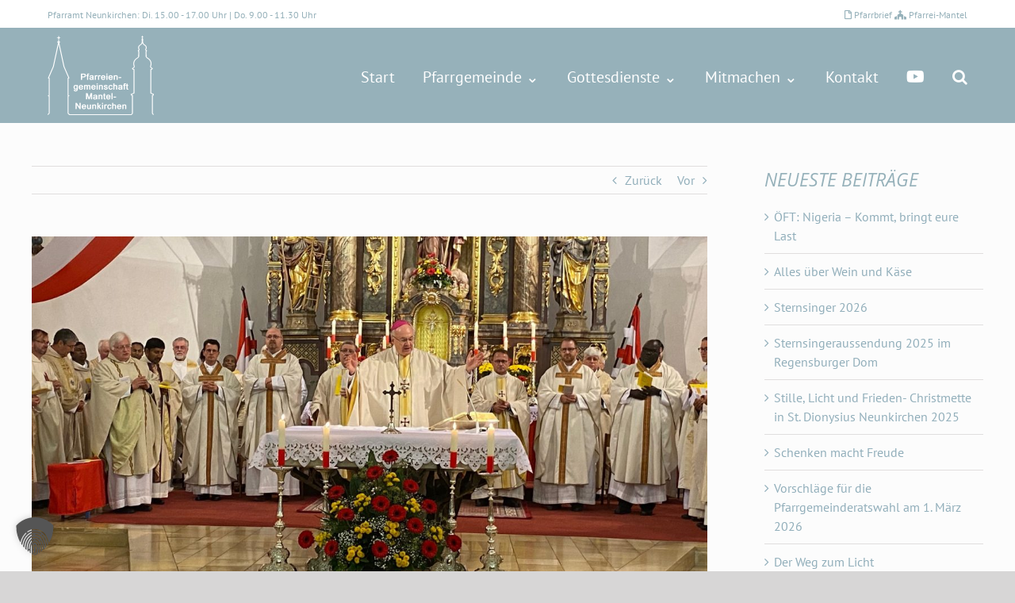

--- FILE ---
content_type: text/html; charset=UTF-8
request_url: https://www.pfarrei-neunkirchen.de/bischof-rudolf-besucht-neunkirchen/
body_size: 30571
content:
<!DOCTYPE html><html class="avada-html-layout-wide avada-html-header-position-top avada-header-color-not-opaque" lang="de" prefix="og: http://ogp.me/ns# fb: http://ogp.me/ns/fb#"><head><meta http-equiv="X-UA-Compatible" content="IE=edge" /><meta http-equiv="Content-Type" content="text/html; charset=utf-8"/><meta name="viewport" content="width=device-width, initial-scale=1" /><title>Bischof Rudolf besucht Neunkirchen &#8211; St. Dionysius Neunkirchen</title><meta name='robots' content='max-image-preview:large' /><link rel="alternate" type="application/rss+xml" title="St. Dionysius Neunkirchen &raquo; Feed" href="https://www.pfarrei-neunkirchen.de/feed/" /><link rel="alternate" type="application/rss+xml" title="St. Dionysius Neunkirchen &raquo; Kommentar-Feed" href="https://www.pfarrei-neunkirchen.de/comments/feed/" /><link rel="alternate" type="text/calendar" title="St. Dionysius Neunkirchen &raquo; iCal Feed" href="https://www.pfarrei-neunkirchen.de/termine/?ical=1" /><link rel="shortcut icon" href="https://www.pfarrei-neunkirchen.de/wp-content/uploads/Umriss32.png" type="image/x-icon" /><link rel="icon" sizes="192x192" href="https://www.pfarrei-neunkirchen.de/wp-content/uploads/Umriss57.png"><meta name="msapplication-TileImage" content="https://www.pfarrei-neunkirchen.de/wp-content/uploads/Umriss72.png"><link rel="alternate" type="application/rss+xml" title="St. Dionysius Neunkirchen &raquo; Kommentar-Feed zu Bischof Rudolf besucht Neunkirchen" href="https://www.pfarrei-neunkirchen.de/bischof-rudolf-besucht-neunkirchen/feed/" /><link rel="alternate" title="oEmbed (JSON)" type="application/json+oembed" href="https://www.pfarrei-neunkirchen.de/wp-json/oembed/1.0/embed?url=https%3A%2F%2Fwww.pfarrei-neunkirchen.de%2Fbischof-rudolf-besucht-neunkirchen%2F" /><link rel="alternate" title="oEmbed (XML)" type="text/xml+oembed" href="https://www.pfarrei-neunkirchen.de/wp-json/oembed/1.0/embed?url=https%3A%2F%2Fwww.pfarrei-neunkirchen.de%2Fbischof-rudolf-besucht-neunkirchen%2F&#038;format=xml" /><meta name="description" content="Die Dekanatskonferenz im neu geordneten Dekanat Neustadt-Weiden fand Anfang Oktober in unserer Pfarrgemeinde St. Dionysius statt. Bischof Rudolf hatte dazu die Geistlichen und hauptamtlichen Mitarbeiter des Dekanats nach Neunkirchen eingeladen. Die Tagung fand am Nachmittag im Pfarrheim kurz unterbrochen durch ein Vespergebet statt. Am Abend feierte dann Bischof Rudolf mit über vierzig Konzelebranten aus dem"/><meta property="og:locale" content="de_DE"/><meta property="og:type" content="article"/><meta property="og:site_name" content="St. Dionysius Neunkirchen"/><meta property="og:title" content="  Bischof Rudolf besucht Neunkirchen"/><meta property="og:description" content="Die Dekanatskonferenz im neu geordneten Dekanat Neustadt-Weiden fand Anfang Oktober in unserer Pfarrgemeinde St. Dionysius statt. Bischof Rudolf hatte dazu die Geistlichen und hauptamtlichen Mitarbeiter des Dekanats nach Neunkirchen eingeladen. Die Tagung fand am Nachmittag im Pfarrheim kurz unterbrochen durch ein Vespergebet statt. Am Abend feierte dann Bischof Rudolf mit über vierzig Konzelebranten aus dem"/><meta property="og:url" content="https://www.pfarrei-neunkirchen.de/bischof-rudolf-besucht-neunkirchen/"/><meta property="article:published_time" content="2022-10-13T17:15:48+01:00"/><meta property="article:modified_time" content="2022-10-18T14:03:59+01:00"/><meta name="author" content="Pfarrei-Admin"/><meta property="og:image" content="https://www.pfarrei-neunkirchen.de/wp-content/uploads/D-konf_1.jpg"/><meta property="og:image:width" content="2009"/><meta property="og:image:height" content="1252"/><meta property="og:image:type" content="image/jpeg"/><style id='wp-img-auto-sizes-contain-inline-css' type='text/css'>img:is([sizes=auto i],[sizes^="auto," i]){contain-intrinsic-size:3000px 1500px}
/*# sourceURL=wp-img-auto-sizes-contain-inline-css */</style><link rel='stylesheet' id='layerslider-css' href='https://www.pfarrei-neunkirchen.de/wp-content/cache/autoptimize/css/autoptimize_single_a09ee48c4136fa3d0103f7bb4f86ca6b.css?ver=8.1.1' type='text/css' media='all' /><style id='wp-emoji-styles-inline-css' type='text/css'>img.wp-smiley, img.emoji {
		display: inline !important;
		border: none !important;
		box-shadow: none !important;
		height: 1em !important;
		width: 1em !important;
		margin: 0 0.07em !important;
		vertical-align: -0.1em !important;
		background: none !important;
		padding: 0 !important;
	}
/*# sourceURL=wp-emoji-styles-inline-css */</style><link rel='stylesheet' id='finalTilesGallery_stylesheet-css' href='https://www.pfarrei-neunkirchen.de/wp-content/cache/autoptimize/css/autoptimize_single_421239cdc4b070169ef879e884131d84.css?ver=3.6.6' type='text/css' media='all' /><link rel='stylesheet' id='fontawesome_stylesheet-css' href='https://www.pfarrei-neunkirchen.de/wp-content/plugins/final-tiles-grid-gallery-lite/fonts/font-awesome/css/font-awesome.min.css?ver=6.9' type='text/css' media='all' /><link rel='stylesheet' id='borlabs-cookie-custom-css' href='https://www.pfarrei-neunkirchen.de/wp-content/cache/autoptimize/css/autoptimize_single_09d94a1da872b4520c5997d3947ee9cd.css?ver=3.3.23-60' type='text/css' media='all' /><link rel='stylesheet' id='fusion-dynamic-css-css' href='https://www.pfarrei-neunkirchen.de/wp-content/uploads/fusion-styles/f80baa8b555a9def94e33f6584798ec4.min.css?ver=3.14' type='text/css' media='all' /> <script type="text/javascript" src="https://www.pfarrei-neunkirchen.de/wp-includes/js/jquery/jquery.min.js?ver=3.7.1" id="jquery-core-js"></script> <script defer type="text/javascript" src="https://www.pfarrei-neunkirchen.de/wp-includes/js/jquery/jquery-migrate.min.js?ver=3.4.1" id="jquery-migrate-js"></script> <script defer id="layerslider-utils-js-extra" src="[data-uri]"></script> <script defer type="text/javascript" src="https://www.pfarrei-neunkirchen.de/wp-content/cache/autoptimize/js/autoptimize_single_e034cf56b9832a9c10079b6fe8b7a960.js?ver=8.1.1" id="layerslider-utils-js"></script> <script defer type="text/javascript" src="https://www.pfarrei-neunkirchen.de/wp-content/cache/autoptimize/js/autoptimize_single_884110a31001e59ee1e89d905a1d7657.js?ver=8.1.1" id="layerslider-js"></script> <script defer type="text/javascript" src="https://www.pfarrei-neunkirchen.de/wp-content/cache/autoptimize/js/autoptimize_single_714ef3bf0d4ec025161cb5fcedc074f8.js?ver=8.1.1" id="layerslider-transitions-js"></script> <script data-no-optimize="1" data-no-minify="1" data-cfasync="false" type="text/javascript" src="https://www.pfarrei-neunkirchen.de/wp-content/cache/borlabs-cookie/1/borlabs-cookie-config-de.json.js?ver=3.3.23-69" id="borlabs-cookie-config-js"></script> <script data-no-optimize="1" data-no-minify="1" data-cfasync="false" type="text/javascript" id="borlabs-cookie-config-js-after">document.addEventListener("DOMContentLoaded", function() {
    const borlabsCookieBoxElement = document.getElementById("BorlabsCookieBox");
    if (borlabsCookieBoxElement && borlabsCookieBoxElement.parentNode !== document.body) {
      document.body.appendChild(borlabsCookieBoxElement);
    }
    const borlabsCookieWidgetElement = document.getElementById("BorlabsCookieWidget");
    if (borlabsCookieWidgetElement && borlabsCookieWidgetElement.parentNode !== document.body) {
      document.body.appendChild(borlabsCookieWidgetElement);
    }
});
//# sourceURL=borlabs-cookie-config-js-after</script> <meta name="generator" content="Powered by LayerSlider 8.1.1 - Build Heros, Sliders, and Popups. Create Animations and Beautiful, Rich Web Content as Easy as Never Before on WordPress." /><link rel="https://api.w.org/" href="https://www.pfarrei-neunkirchen.de/wp-json/" /><link rel="alternate" title="JSON" type="application/json" href="https://www.pfarrei-neunkirchen.de/wp-json/wp/v2/posts/2789" /><link rel="EditURI" type="application/rsd+xml" title="RSD" href="https://www.pfarrei-neunkirchen.de/xmlrpc.php?rsd" /><meta name="generator" content="WordPress 6.9" /><link rel="canonical" href="https://www.pfarrei-neunkirchen.de/bischof-rudolf-besucht-neunkirchen/" /><link rel='shortlink' href='https://www.pfarrei-neunkirchen.de/?p=2789' /><meta name="et-api-version" content="v1"><meta name="et-api-origin" content="https://www.pfarrei-neunkirchen.de"><link rel="https://theeventscalendar.com/" href="https://www.pfarrei-neunkirchen.de/wp-json/tribe/tickets/v1/" /><meta name="tec-api-version" content="v1"><meta name="tec-api-origin" content="https://www.pfarrei-neunkirchen.de"><link rel="alternate" href="https://www.pfarrei-neunkirchen.de/wp-json/tribe/events/v1/" /><style type="text/css" id="css-fb-visibility">@media screen and (max-width: 640px){.fusion-no-small-visibility{display:none !important;}body .sm-text-align-center{text-align:center !important;}body .sm-text-align-left{text-align:left !important;}body .sm-text-align-right{text-align:right !important;}body .sm-text-align-justify{text-align:justify !important;}body .sm-flex-align-center{justify-content:center !important;}body .sm-flex-align-flex-start{justify-content:flex-start !important;}body .sm-flex-align-flex-end{justify-content:flex-end !important;}body .sm-mx-auto{margin-left:auto !important;margin-right:auto !important;}body .sm-ml-auto{margin-left:auto !important;}body .sm-mr-auto{margin-right:auto !important;}body .fusion-absolute-position-small{position:absolute;top:auto;width:100%;}.awb-sticky.awb-sticky-small{ position: sticky; top: var(--awb-sticky-offset,0); }}@media screen and (min-width: 641px) and (max-width: 1024px){.fusion-no-medium-visibility{display:none !important;}body .md-text-align-center{text-align:center !important;}body .md-text-align-left{text-align:left !important;}body .md-text-align-right{text-align:right !important;}body .md-text-align-justify{text-align:justify !important;}body .md-flex-align-center{justify-content:center !important;}body .md-flex-align-flex-start{justify-content:flex-start !important;}body .md-flex-align-flex-end{justify-content:flex-end !important;}body .md-mx-auto{margin-left:auto !important;margin-right:auto !important;}body .md-ml-auto{margin-left:auto !important;}body .md-mr-auto{margin-right:auto !important;}body .fusion-absolute-position-medium{position:absolute;top:auto;width:100%;}.awb-sticky.awb-sticky-medium{ position: sticky; top: var(--awb-sticky-offset,0); }}@media screen and (min-width: 1025px){.fusion-no-large-visibility{display:none !important;}body .lg-text-align-center{text-align:center !important;}body .lg-text-align-left{text-align:left !important;}body .lg-text-align-right{text-align:right !important;}body .lg-text-align-justify{text-align:justify !important;}body .lg-flex-align-center{justify-content:center !important;}body .lg-flex-align-flex-start{justify-content:flex-start !important;}body .lg-flex-align-flex-end{justify-content:flex-end !important;}body .lg-mx-auto{margin-left:auto !important;margin-right:auto !important;}body .lg-ml-auto{margin-left:auto !important;}body .lg-mr-auto{margin-right:auto !important;}body .fusion-absolute-position-large{position:absolute;top:auto;width:100%;}.awb-sticky.awb-sticky-large{ position: sticky; top: var(--awb-sticky-offset,0); }}</style><script defer src="[data-uri]"></script> <script defer src="[data-uri]"></script> <style id='global-styles-inline-css' type='text/css'>:root{--wp--preset--aspect-ratio--square: 1;--wp--preset--aspect-ratio--4-3: 4/3;--wp--preset--aspect-ratio--3-4: 3/4;--wp--preset--aspect-ratio--3-2: 3/2;--wp--preset--aspect-ratio--2-3: 2/3;--wp--preset--aspect-ratio--16-9: 16/9;--wp--preset--aspect-ratio--9-16: 9/16;--wp--preset--color--black: #000000;--wp--preset--color--cyan-bluish-gray: #abb8c3;--wp--preset--color--white: #ffffff;--wp--preset--color--pale-pink: #f78da7;--wp--preset--color--vivid-red: #cf2e2e;--wp--preset--color--luminous-vivid-orange: #ff6900;--wp--preset--color--luminous-vivid-amber: #fcb900;--wp--preset--color--light-green-cyan: #7bdcb5;--wp--preset--color--vivid-green-cyan: #00d084;--wp--preset--color--pale-cyan-blue: #8ed1fc;--wp--preset--color--vivid-cyan-blue: #0693e3;--wp--preset--color--vivid-purple: #9b51e0;--wp--preset--color--awb-color-1: #ffffff;--wp--preset--color--awb-color-2: #f6f6f6;--wp--preset--color--awb-color-3: #e0dede;--wp--preset--color--awb-color-4: #a0ce4e;--wp--preset--color--awb-color-5: #96b1ba;--wp--preset--color--awb-color-6: #77a0ba;--wp--preset--color--awb-color-7: #747474;--wp--preset--color--awb-color-8: #333333;--wp--preset--color--awb-color-custom-10: #ebeaea;--wp--preset--color--awb-color-custom-11: #91aeba;--wp--preset--color--awb-color-custom-12: rgba(235,234,234,0.8);--wp--preset--color--awb-color-custom-13: rgba(145,174,186,0.13);--wp--preset--color--awb-color-custom-14: #e8e8e8;--wp--preset--color--awb-color-custom-15: #dddddd;--wp--preset--color--awb-color-custom-16: #e5e5e5;--wp--preset--color--awb-color-custom-17: #f9f9f9;--wp--preset--color--awb-color-custom-1: #ff0000;--wp--preset--gradient--vivid-cyan-blue-to-vivid-purple: linear-gradient(135deg,rgb(6,147,227) 0%,rgb(155,81,224) 100%);--wp--preset--gradient--light-green-cyan-to-vivid-green-cyan: linear-gradient(135deg,rgb(122,220,180) 0%,rgb(0,208,130) 100%);--wp--preset--gradient--luminous-vivid-amber-to-luminous-vivid-orange: linear-gradient(135deg,rgb(252,185,0) 0%,rgb(255,105,0) 100%);--wp--preset--gradient--luminous-vivid-orange-to-vivid-red: linear-gradient(135deg,rgb(255,105,0) 0%,rgb(207,46,46) 100%);--wp--preset--gradient--very-light-gray-to-cyan-bluish-gray: linear-gradient(135deg,rgb(238,238,238) 0%,rgb(169,184,195) 100%);--wp--preset--gradient--cool-to-warm-spectrum: linear-gradient(135deg,rgb(74,234,220) 0%,rgb(151,120,209) 20%,rgb(207,42,186) 40%,rgb(238,44,130) 60%,rgb(251,105,98) 80%,rgb(254,248,76) 100%);--wp--preset--gradient--blush-light-purple: linear-gradient(135deg,rgb(255,206,236) 0%,rgb(152,150,240) 100%);--wp--preset--gradient--blush-bordeaux: linear-gradient(135deg,rgb(254,205,165) 0%,rgb(254,45,45) 50%,rgb(107,0,62) 100%);--wp--preset--gradient--luminous-dusk: linear-gradient(135deg,rgb(255,203,112) 0%,rgb(199,81,192) 50%,rgb(65,88,208) 100%);--wp--preset--gradient--pale-ocean: linear-gradient(135deg,rgb(255,245,203) 0%,rgb(182,227,212) 50%,rgb(51,167,181) 100%);--wp--preset--gradient--electric-grass: linear-gradient(135deg,rgb(202,248,128) 0%,rgb(113,206,126) 100%);--wp--preset--gradient--midnight: linear-gradient(135deg,rgb(2,3,129) 0%,rgb(40,116,252) 100%);--wp--preset--font-size--small: 12px;--wp--preset--font-size--medium: 20px;--wp--preset--font-size--large: 24px;--wp--preset--font-size--x-large: 42px;--wp--preset--font-size--normal: 16px;--wp--preset--font-size--xlarge: 32px;--wp--preset--font-size--huge: 48px;--wp--preset--spacing--20: 0.44rem;--wp--preset--spacing--30: 0.67rem;--wp--preset--spacing--40: 1rem;--wp--preset--spacing--50: 1.5rem;--wp--preset--spacing--60: 2.25rem;--wp--preset--spacing--70: 3.38rem;--wp--preset--spacing--80: 5.06rem;--wp--preset--shadow--natural: 6px 6px 9px rgba(0, 0, 0, 0.2);--wp--preset--shadow--deep: 12px 12px 50px rgba(0, 0, 0, 0.4);--wp--preset--shadow--sharp: 6px 6px 0px rgba(0, 0, 0, 0.2);--wp--preset--shadow--outlined: 6px 6px 0px -3px rgb(255, 255, 255), 6px 6px rgb(0, 0, 0);--wp--preset--shadow--crisp: 6px 6px 0px rgb(0, 0, 0);}:where(.is-layout-flex){gap: 0.5em;}:where(.is-layout-grid){gap: 0.5em;}body .is-layout-flex{display: flex;}.is-layout-flex{flex-wrap: wrap;align-items: center;}.is-layout-flex > :is(*, div){margin: 0;}body .is-layout-grid{display: grid;}.is-layout-grid > :is(*, div){margin: 0;}:where(.wp-block-columns.is-layout-flex){gap: 2em;}:where(.wp-block-columns.is-layout-grid){gap: 2em;}:where(.wp-block-post-template.is-layout-flex){gap: 1.25em;}:where(.wp-block-post-template.is-layout-grid){gap: 1.25em;}.has-black-color{color: var(--wp--preset--color--black) !important;}.has-cyan-bluish-gray-color{color: var(--wp--preset--color--cyan-bluish-gray) !important;}.has-white-color{color: var(--wp--preset--color--white) !important;}.has-pale-pink-color{color: var(--wp--preset--color--pale-pink) !important;}.has-vivid-red-color{color: var(--wp--preset--color--vivid-red) !important;}.has-luminous-vivid-orange-color{color: var(--wp--preset--color--luminous-vivid-orange) !important;}.has-luminous-vivid-amber-color{color: var(--wp--preset--color--luminous-vivid-amber) !important;}.has-light-green-cyan-color{color: var(--wp--preset--color--light-green-cyan) !important;}.has-vivid-green-cyan-color{color: var(--wp--preset--color--vivid-green-cyan) !important;}.has-pale-cyan-blue-color{color: var(--wp--preset--color--pale-cyan-blue) !important;}.has-vivid-cyan-blue-color{color: var(--wp--preset--color--vivid-cyan-blue) !important;}.has-vivid-purple-color{color: var(--wp--preset--color--vivid-purple) !important;}.has-black-background-color{background-color: var(--wp--preset--color--black) !important;}.has-cyan-bluish-gray-background-color{background-color: var(--wp--preset--color--cyan-bluish-gray) !important;}.has-white-background-color{background-color: var(--wp--preset--color--white) !important;}.has-pale-pink-background-color{background-color: var(--wp--preset--color--pale-pink) !important;}.has-vivid-red-background-color{background-color: var(--wp--preset--color--vivid-red) !important;}.has-luminous-vivid-orange-background-color{background-color: var(--wp--preset--color--luminous-vivid-orange) !important;}.has-luminous-vivid-amber-background-color{background-color: var(--wp--preset--color--luminous-vivid-amber) !important;}.has-light-green-cyan-background-color{background-color: var(--wp--preset--color--light-green-cyan) !important;}.has-vivid-green-cyan-background-color{background-color: var(--wp--preset--color--vivid-green-cyan) !important;}.has-pale-cyan-blue-background-color{background-color: var(--wp--preset--color--pale-cyan-blue) !important;}.has-vivid-cyan-blue-background-color{background-color: var(--wp--preset--color--vivid-cyan-blue) !important;}.has-vivid-purple-background-color{background-color: var(--wp--preset--color--vivid-purple) !important;}.has-black-border-color{border-color: var(--wp--preset--color--black) !important;}.has-cyan-bluish-gray-border-color{border-color: var(--wp--preset--color--cyan-bluish-gray) !important;}.has-white-border-color{border-color: var(--wp--preset--color--white) !important;}.has-pale-pink-border-color{border-color: var(--wp--preset--color--pale-pink) !important;}.has-vivid-red-border-color{border-color: var(--wp--preset--color--vivid-red) !important;}.has-luminous-vivid-orange-border-color{border-color: var(--wp--preset--color--luminous-vivid-orange) !important;}.has-luminous-vivid-amber-border-color{border-color: var(--wp--preset--color--luminous-vivid-amber) !important;}.has-light-green-cyan-border-color{border-color: var(--wp--preset--color--light-green-cyan) !important;}.has-vivid-green-cyan-border-color{border-color: var(--wp--preset--color--vivid-green-cyan) !important;}.has-pale-cyan-blue-border-color{border-color: var(--wp--preset--color--pale-cyan-blue) !important;}.has-vivid-cyan-blue-border-color{border-color: var(--wp--preset--color--vivid-cyan-blue) !important;}.has-vivid-purple-border-color{border-color: var(--wp--preset--color--vivid-purple) !important;}.has-vivid-cyan-blue-to-vivid-purple-gradient-background{background: var(--wp--preset--gradient--vivid-cyan-blue-to-vivid-purple) !important;}.has-light-green-cyan-to-vivid-green-cyan-gradient-background{background: var(--wp--preset--gradient--light-green-cyan-to-vivid-green-cyan) !important;}.has-luminous-vivid-amber-to-luminous-vivid-orange-gradient-background{background: var(--wp--preset--gradient--luminous-vivid-amber-to-luminous-vivid-orange) !important;}.has-luminous-vivid-orange-to-vivid-red-gradient-background{background: var(--wp--preset--gradient--luminous-vivid-orange-to-vivid-red) !important;}.has-very-light-gray-to-cyan-bluish-gray-gradient-background{background: var(--wp--preset--gradient--very-light-gray-to-cyan-bluish-gray) !important;}.has-cool-to-warm-spectrum-gradient-background{background: var(--wp--preset--gradient--cool-to-warm-spectrum) !important;}.has-blush-light-purple-gradient-background{background: var(--wp--preset--gradient--blush-light-purple) !important;}.has-blush-bordeaux-gradient-background{background: var(--wp--preset--gradient--blush-bordeaux) !important;}.has-luminous-dusk-gradient-background{background: var(--wp--preset--gradient--luminous-dusk) !important;}.has-pale-ocean-gradient-background{background: var(--wp--preset--gradient--pale-ocean) !important;}.has-electric-grass-gradient-background{background: var(--wp--preset--gradient--electric-grass) !important;}.has-midnight-gradient-background{background: var(--wp--preset--gradient--midnight) !important;}.has-small-font-size{font-size: var(--wp--preset--font-size--small) !important;}.has-medium-font-size{font-size: var(--wp--preset--font-size--medium) !important;}.has-large-font-size{font-size: var(--wp--preset--font-size--large) !important;}.has-x-large-font-size{font-size: var(--wp--preset--font-size--x-large) !important;}
/*# sourceURL=global-styles-inline-css */</style><link rel='stylesheet' id='wp-block-library-css' href='https://www.pfarrei-neunkirchen.de/wp-includes/css/dist/block-library/style.min.css?ver=6.9' type='text/css' media='all' /><style id='wp-block-library-inline-css' type='text/css'>/*wp_block_styles_on_demand_placeholder:697916b42d50d*/
/*# sourceURL=wp-block-library-inline-css */</style><style id='wp-block-library-theme-inline-css' type='text/css'>.wp-block-audio :where(figcaption){color:#555;font-size:13px;text-align:center}.is-dark-theme .wp-block-audio :where(figcaption){color:#ffffffa6}.wp-block-audio{margin:0 0 1em}.wp-block-code{border:1px solid #ccc;border-radius:4px;font-family:Menlo,Consolas,monaco,monospace;padding:.8em 1em}.wp-block-embed :where(figcaption){color:#555;font-size:13px;text-align:center}.is-dark-theme .wp-block-embed :where(figcaption){color:#ffffffa6}.wp-block-embed{margin:0 0 1em}.blocks-gallery-caption{color:#555;font-size:13px;text-align:center}.is-dark-theme .blocks-gallery-caption{color:#ffffffa6}:root :where(.wp-block-image figcaption){color:#555;font-size:13px;text-align:center}.is-dark-theme :root :where(.wp-block-image figcaption){color:#ffffffa6}.wp-block-image{margin:0 0 1em}.wp-block-pullquote{border-bottom:4px solid;border-top:4px solid;color:currentColor;margin-bottom:1.75em}.wp-block-pullquote :where(cite),.wp-block-pullquote :where(footer),.wp-block-pullquote__citation{color:currentColor;font-size:.8125em;font-style:normal;text-transform:uppercase}.wp-block-quote{border-left:.25em solid;margin:0 0 1.75em;padding-left:1em}.wp-block-quote cite,.wp-block-quote footer{color:currentColor;font-size:.8125em;font-style:normal;position:relative}.wp-block-quote:where(.has-text-align-right){border-left:none;border-right:.25em solid;padding-left:0;padding-right:1em}.wp-block-quote:where(.has-text-align-center){border:none;padding-left:0}.wp-block-quote.is-large,.wp-block-quote.is-style-large,.wp-block-quote:where(.is-style-plain){border:none}.wp-block-search .wp-block-search__label{font-weight:700}.wp-block-search__button{border:1px solid #ccc;padding:.375em .625em}:where(.wp-block-group.has-background){padding:1.25em 2.375em}.wp-block-separator.has-css-opacity{opacity:.4}.wp-block-separator{border:none;border-bottom:2px solid;margin-left:auto;margin-right:auto}.wp-block-separator.has-alpha-channel-opacity{opacity:1}.wp-block-separator:not(.is-style-wide):not(.is-style-dots){width:100px}.wp-block-separator.has-background:not(.is-style-dots){border-bottom:none;height:1px}.wp-block-separator.has-background:not(.is-style-wide):not(.is-style-dots){height:2px}.wp-block-table{margin:0 0 1em}.wp-block-table td,.wp-block-table th{word-break:normal}.wp-block-table :where(figcaption){color:#555;font-size:13px;text-align:center}.is-dark-theme .wp-block-table :where(figcaption){color:#ffffffa6}.wp-block-video :where(figcaption){color:#555;font-size:13px;text-align:center}.is-dark-theme .wp-block-video :where(figcaption){color:#ffffffa6}.wp-block-video{margin:0 0 1em}:root :where(.wp-block-template-part.has-background){margin-bottom:0;margin-top:0;padding:1.25em 2.375em}
/*# sourceURL=/wp-includes/css/dist/block-library/theme.min.css */</style><style id='classic-theme-styles-inline-css' type='text/css'>/*! This file is auto-generated */
.wp-block-button__link{color:#fff;background-color:#32373c;border-radius:9999px;box-shadow:none;text-decoration:none;padding:calc(.667em + 2px) calc(1.333em + 2px);font-size:1.125em}.wp-block-file__button{background:#32373c;color:#fff;text-decoration:none}
/*# sourceURL=/wp-includes/css/classic-themes.min.css */</style></head><body class="wp-singular post-template-default single single-post postid-2789 single-format-standard wp-theme-Avada wp-child-theme-Avada-Child-Theme tribe-no-js page-template-avada-child has-sidebar fusion-image-hovers fusion-pagination-sizing fusion-button_type-flat fusion-button_span-no fusion-button_gradient-linear avada-image-rollover-circle-yes avada-image-rollover-no fusion-body ltr no-tablet-sticky-header no-mobile-sticky-header no-mobile-slidingbar no-mobile-totop avada-has-rev-slider-styles fusion-disable-outline fusion-sub-menu-fade mobile-logo-pos-left layout-wide-mode avada-has-boxed-modal-shadow-none layout-scroll-offset-full avada-has-zero-margin-offset-top fusion-top-header menu-text-align-center mobile-menu-design-modern fusion-show-pagination-text fusion-header-layout-v2 avada-responsive avada-footer-fx-none avada-menu-highlight-style-bar fusion-search-form-classic fusion-main-menu-search-overlay fusion-avatar-square avada-dropdown-styles avada-blog-layout-large avada-blog-archive-layout-large avada-ec-not-100-width avada-ec-meta-layout-sidebar avada-header-shadow-no avada-menu-icon-position-left avada-has-megamenu-shadow avada-has-mainmenu-dropdown-divider avada-has-mobile-menu-search avada-has-main-nav-search-icon avada-has-breadcrumb-mobile-hidden avada-has-titlebar-bar_and_content avada-has-pagination-padding avada-flyout-menu-direction-fade avada-ec-views-v2 tribe-theme-Avada" data-awb-post-id="2789"> <a class="skip-link screen-reader-text" href="#content">Zum Inhalt springen</a><div id="boxed-wrapper"><div id="wrapper" class="fusion-wrapper"><div id="home" style="position:relative;top:-1px;"></div><header class="fusion-header-wrapper"><div class="fusion-header-v2 fusion-logo-alignment fusion-logo-left fusion-sticky-menu- fusion-sticky-logo- fusion-mobile-logo-  fusion-mobile-menu-design-modern"><div class="fusion-secondary-header"><div class="fusion-row"><div class="fusion-alignleft"><div class="fusion-contact-info"><span class="fusion-contact-info-phone-number"><span class="pfarramt">Pfarramt Neunkirchen:</span> <span class="break"><br /></span>Di. 15.00 - 17.00 Uhr | Do. 9.00 - 11.30 Uhr <span class="break"><br /></span><span class="pfarrbrief"><i class="far fa-file"></i> <a href="https://www.pfarrei-neunkirchen.de/wp-content/uploads/Pfarrbrief.pdf" target="_blank">Pfarrbrief</a> <i class="fas fa-church"></i> <a href="https://www.pfarrei-mantel.de/index.php/oeffentliche-einrichtungen/kirchen/kath-pfarrkirche" target="_blank">Pfarrei-Mantel</a></span></span></div></div></div></div><div class="fusion-header-sticky-height"></div><div class="fusion-header"><div class="fusion-row"><div class="fusion-logo" data-margin-top="10px" data-margin-bottom="10px" data-margin-left="0px" data-margin-right="0px"> <a class="fusion-logo-link"  href="https://www.pfarrei-neunkirchen.de/" > <img src="https://www.pfarrei-neunkirchen.de/wp-content/uploads/logo-pn.png" srcset="https://www.pfarrei-neunkirchen.de/wp-content/uploads/logo-pn.png 1x, https://www.pfarrei-neunkirchen.de/wp-content/uploads/logo-pn-retina.png 2x" width="134" height="100" style="max-height:100px;height:auto;" alt="St. Dionysius Neunkirchen Logo" data-retina_logo_url="https://www.pfarrei-neunkirchen.de/wp-content/uploads/logo-pn-retina.png" class="fusion-standard-logo" /> </a></div><nav class="fusion-main-menu" aria-label="Hauptmenü"><div class="fusion-overlay-search"><form role="search" class="searchform fusion-search-form  fusion-search-form-classic" method="get" action="https://www.pfarrei-neunkirchen.de/"><div class="fusion-search-form-content"><div class="fusion-search-field search-field"> <label><span class="screen-reader-text">Suche nach:</span> <input type="search" value="" name="s" class="s" placeholder="Suchen..." required aria-required="true" aria-label="Suchen..."/> </label></div><div class="fusion-search-button search-button"> <input type="submit" class="fusion-search-submit searchsubmit" aria-label="Suche" value="&#xf002;" /></div></div></form><div class="fusion-search-spacer"></div><a href="#" role="button" aria-label="Schließe die Suche" class="fusion-close-search"></a></div><ul id="menu-menue" class="fusion-menu"><li  id="menu-item-19"  class="menu-item menu-item-type-post_type menu-item-object-page menu-item-home menu-item-19"  data-item-id="19"><a  href="https://www.pfarrei-neunkirchen.de/" class="fusion-bar-highlight"><span class="menu-text">Start</span></a></li><li  id="menu-item-439"  class="menu-item menu-item-type-custom menu-item-object-custom menu-item-has-children menu-item-439 fusion-dropdown-menu"  data-item-id="439"><a  class="fusion-bar-highlight"><span class="menu-text">Pfarrgemeinde <span class="pfeil">⌄</span></span></a><ul class="sub-menu"><li  id="menu-item-372"  class="menu-item menu-item-type-post_type menu-item-object-page menu-item-372 fusion-dropdown-submenu" ><a  href="https://www.pfarrei-neunkirchen.de/aktuelles/" class="fusion-bar-highlight"><span>Aktuelles</span></a></li><li  id="menu-item-925"  class="menu-item menu-item-type-post_type menu-item-object-page menu-item-925 fusion-dropdown-submenu" ><a  href="https://www.pfarrei-neunkirchen.de/termine/" class="fusion-bar-highlight"><span>Termine</span></a></li><li  id="menu-item-674"  class="menu-item menu-item-type-post_type menu-item-object-page menu-item-674 fusion-dropdown-submenu" ><a  href="https://www.pfarrei-neunkirchen.de/seelsorger/" class="fusion-bar-highlight"><span>Seelsorger</span></a></li><li  id="menu-item-300"  class="menu-item menu-item-type-post_type menu-item-object-page menu-item-300 fusion-dropdown-submenu" ><a  href="https://www.pfarrei-neunkirchen.de/pfarrkirche/" class="fusion-bar-highlight"><span>Pfarrkirche</span></a></li><li  id="menu-item-571"  class="menu-item menu-item-type-custom menu-item-object-custom menu-item-has-children menu-item-571 fusion-dropdown-submenu" ><a  class="fusion-bar-highlight"><span>Ortsteilkapellen <span class="pfeil">›</span></span></a><ul class="sub-menu"><li  id="menu-item-570"  class="menu-item menu-item-type-post_type menu-item-object-page menu-item-570" ><a  href="https://www.pfarrei-neunkirchen.de/frauenricht/" class="fusion-bar-highlight"><span>Frauenricht</span></a></li><li  id="menu-item-585"  class="menu-item menu-item-type-post_type menu-item-object-page menu-item-585" ><a  href="https://www.pfarrei-neunkirchen.de/halmesricht/" class="fusion-bar-highlight"><span>Halmesricht</span></a></li><li  id="menu-item-569"  class="menu-item menu-item-type-post_type menu-item-object-page menu-item-569" ><a  href="https://www.pfarrei-neunkirchen.de/rupprechtsreuth/" class="fusion-bar-highlight"><span>Rupprechtsreuth</span></a></li><li  id="menu-item-579"  class="menu-item menu-item-type-post_type menu-item-object-page menu-item-579" ><a  href="https://www.pfarrei-neunkirchen.de/trippach/" class="fusion-bar-highlight"><span>Trippach</span></a></li></ul></li><li  id="menu-item-298"  class="menu-item menu-item-type-post_type menu-item-object-page menu-item-298 fusion-dropdown-submenu" ><a  target="_blank" rel="noopener noreferrer" href="https://www.kita-neunkirchen-weiden.de/#new_tab" class="fusion-bar-highlight"><span>Kindergarten/-krippe</span></a></li><li  id="menu-item-459"  class="menu-item menu-item-type-custom menu-item-object-custom menu-item-has-children menu-item-459 fusion-dropdown-submenu" ><a  class="fusion-bar-highlight"><span>Geschichte <span class="pfeil">›</span></span></a><ul class="sub-menu"><li  id="menu-item-455"  class="menu-item menu-item-type-post_type menu-item-object-page menu-item-455" ><a  href="https://www.pfarrei-neunkirchen.de/1876-1923/" class="fusion-bar-highlight"><span>1876 – 1923</span></a></li><li  id="menu-item-473"  class="menu-item menu-item-type-post_type menu-item-object-page menu-item-473" ><a  href="https://www.pfarrei-neunkirchen.de/1923-1960/" class="fusion-bar-highlight"><span>1923 – 1960</span></a></li><li  id="menu-item-472"  class="menu-item menu-item-type-post_type menu-item-object-page menu-item-472" ><a  href="https://www.pfarrei-neunkirchen.de/1960-1996/" class="fusion-bar-highlight"><span>1960 – 1996</span></a></li><li  id="menu-item-471"  class="menu-item menu-item-type-post_type menu-item-object-page menu-item-471" ><a  href="https://www.pfarrei-neunkirchen.de/1996-bis-heute/" class="fusion-bar-highlight"><span>1996 bis heute</span></a></li><li  id="menu-item-470"  class="menu-item menu-item-type-post_type menu-item-object-page menu-item-470" ><a  href="https://www.pfarrei-neunkirchen.de/die-pfarrer-der-pfarrei-st-dionysius-seit-1344/" class="fusion-bar-highlight"><span>Ehemalige Pfarrer</span></a></li></ul></li><li  id="menu-item-597"  class="menu-item menu-item-type-post_type menu-item-object-page menu-item-597 fusion-dropdown-submenu" ><a  href="https://www.pfarrei-neunkirchen.de/kirchenfuehrer/" class="fusion-bar-highlight"><span>Kirchenführer</span></a></li></ul></li><li  id="menu-item-409"  class="menu-item menu-item-type-custom menu-item-object-custom menu-item-has-children menu-item-409 fusion-dropdown-menu"  data-item-id="409"><a  class="fusion-bar-highlight"><span class="menu-text">Gottesdienste <span class="pfeil">⌄</span></span></a><ul class="sub-menu"><li  id="menu-item-408"  class="menu-item menu-item-type-post_type menu-item-object-page menu-item-408 fusion-dropdown-submenu" ><a  href="https://www.pfarrei-neunkirchen.de/gottesdienste/" class="fusion-bar-highlight"><span>Übersicht</span></a></li><li  id="menu-item-327"  class="menu-item menu-item-type-post_type menu-item-object-page menu-item-327 fusion-dropdown-submenu" ><a  href="https://www.pfarrei-neunkirchen.de/familiengottesdienste/" class="fusion-bar-highlight"><span>Familiengottesdienste</span></a></li><li  id="menu-item-325"  class="menu-item menu-item-type-post_type menu-item-object-page menu-item-325 fusion-dropdown-submenu" ><a  href="https://www.pfarrei-neunkirchen.de/beichtgelegenheiten/" class="fusion-bar-highlight"><span>Beichtgelegenheiten</span></a></li><li  id="menu-item-324"  class="menu-item menu-item-type-post_type menu-item-object-page menu-item-324 fusion-dropdown-submenu" ><a  href="https://www.pfarrei-neunkirchen.de/rosenkranz-maiandachten/" class="fusion-bar-highlight"><span>Rosenkranz / Maiandachten</span></a></li><li  id="menu-item-323"  class="menu-item menu-item-type-post_type menu-item-object-page menu-item-323 fusion-dropdown-submenu" ><a  href="https://www.pfarrei-neunkirchen.de/taufen/" class="fusion-bar-highlight"><span>Taufen</span></a></li><li  id="menu-item-322"  class="menu-item menu-item-type-post_type menu-item-object-page menu-item-322 fusion-dropdown-submenu" ><a  href="https://www.pfarrei-neunkirchen.de/kommunion/" class="fusion-bar-highlight"><span>Kommunion</span></a></li><li  id="menu-item-321"  class="menu-item menu-item-type-post_type menu-item-object-page menu-item-321 fusion-dropdown-submenu" ><a  href="https://www.pfarrei-neunkirchen.de/firmung/" class="fusion-bar-highlight"><span>Firmung</span></a></li><li  id="menu-item-320"  class="menu-item menu-item-type-post_type menu-item-object-page menu-item-320 fusion-dropdown-submenu" ><a  href="https://www.pfarrei-neunkirchen.de/beerdigungen/" class="fusion-bar-highlight"><span>Beerdigungen</span></a></li></ul></li><li  id="menu-item-440"  class="menu-item menu-item-type-custom menu-item-object-custom menu-item-has-children menu-item-440 fusion-dropdown-menu"  data-item-id="440"><a  class="fusion-bar-highlight"><span class="menu-text">Mitmachen <span class="pfeil">⌄</span></span></a><ul class="sub-menu"><li  id="menu-item-354"  class="menu-item menu-item-type-post_type menu-item-object-page menu-item-354 fusion-dropdown-submenu" ><a  href="https://www.pfarrei-neunkirchen.de/kirchenverwaltung/" class="fusion-bar-highlight"><span>Kirchenverwaltung</span></a></li><li  id="menu-item-353"  class="menu-item menu-item-type-post_type menu-item-object-page menu-item-353 fusion-dropdown-submenu" ><a  href="https://www.pfarrei-neunkirchen.de/pfarrgemeinderat/" class="fusion-bar-highlight"><span>Pfarrgemeinderat</span></a></li><li  id="menu-item-947"  class="menu-item menu-item-type-custom menu-item-object-custom menu-item-has-children menu-item-947 fusion-dropdown-submenu" ><a  class="fusion-bar-highlight"><span>Lektoren / Kommunionhelfer <span class="pfeil">›</span></span></a><ul class="sub-menu"><li  id="menu-item-352"  class="menu-item menu-item-type-post_type menu-item-object-page menu-item-352" ><a  href="https://www.pfarrei-neunkirchen.de/lektoren-kommunionhelfer/" class="fusion-bar-highlight"><span>Übersicht</span></a></li><li  id="menu-item-956"  class="menu-item menu-item-type-post_type menu-item-object-page menu-item-956" ><a  href="https://www.pfarrei-neunkirchen.de/wp-content/uploads/Lektorenplan-Vorgaenger.pdf" class="fusion-bar-highlight"><span>Lektorenplan Vorgänger</span></a></li><li  id="menu-item-592"  class="menu-item menu-item-type-post_type menu-item-object-page menu-item-592" ><a  href="https://www.pfarrei-neunkirchen.de/wp-content/uploads/Lektorenplan.pdf" class="fusion-bar-highlight"><span>Lektorenplan aktuell</span></a></li></ul></li><li  id="menu-item-351"  class="menu-item menu-item-type-post_type menu-item-object-page menu-item-351 fusion-dropdown-submenu" ><a  href="https://www.pfarrei-neunkirchen.de/mesner/" class="fusion-bar-highlight"><span>Mesner</span></a></li><li  id="menu-item-946"  class="menu-item menu-item-type-custom menu-item-object-custom menu-item-has-children menu-item-946 fusion-dropdown-submenu" ><a  class="fusion-bar-highlight"><span>Ministranten <span class="pfeil">›</span></span></a><ul class="sub-menu"><li  id="menu-item-350"  class="menu-item menu-item-type-post_type menu-item-object-page menu-item-350" ><a  href="https://www.pfarrei-neunkirchen.de/ministranten/" class="fusion-bar-highlight"><span>Übersicht</span></a></li><li  id="menu-item-955"  class="menu-item menu-item-type-post_type menu-item-object-page menu-item-955" ><a  target="_blank" rel="noopener noreferrer" href="https://www.pfarrei-neunkirchen.de/wp-content/uploads//Miniplan-Vorgaenger.pdf#new_tab" class="fusion-bar-highlight"><span>Mini-Plan Vorgänger</span></a></li><li  id="menu-item-593"  class="menu-item menu-item-type-post_type menu-item-object-page menu-item-593" ><a  target="_blank" rel="noopener noreferrer" href="https://www.pfarrei-neunkirchen.de/wp-content/uploads/Miniplan.pdf#new_tab" class="fusion-bar-highlight"><span>Mini-Plan aktuell</span></a></li></ul></li><li  id="menu-item-348"  class="menu-item menu-item-type-post_type menu-item-object-page menu-item-348 fusion-dropdown-submenu" ><a  href="https://www.pfarrei-neunkirchen.de/kirchenmusik-choere/" class="fusion-bar-highlight"><span>Kirchenmusik / Chöre</span></a></li><li  id="menu-item-663"  class="menu-item menu-item-type-post_type menu-item-object-page menu-item-663 fusion-dropdown-submenu" ><a  href="https://www.pfarrei-neunkirchen.de/bibelkreis/" class="fusion-bar-highlight"><span>Bibelkreis</span></a></li><li  id="menu-item-652"  class="menu-item menu-item-type-post_type menu-item-object-page menu-item-652 fusion-dropdown-submenu" ><a  href="https://www.pfarrei-neunkirchen.de/oekumenischer-frauentreff/" class="fusion-bar-highlight"><span>Ökumenischer Frauentreff</span></a></li><li  id="menu-item-1215"  class="menu-item menu-item-type-post_type menu-item-object-page menu-item-1215 fusion-dropdown-submenu" ><a  href="https://www.pfarrei-neunkirchen.de/pfarrsenioren/" class="fusion-bar-highlight"><span>Pfarrsenioren</span></a></li><li  id="menu-item-349"  class="menu-item menu-item-type-post_type menu-item-object-page menu-item-349 fusion-dropdown-submenu" ><a  href="https://www.pfarrei-neunkirchen.de/verbaende-und-gruppen/" class="fusion-bar-highlight"><span>Verbände und Gruppen</span></a></li></ul></li><li  id="menu-item-23"  class="menu-item menu-item-type-post_type menu-item-object-page menu-item-23"  data-item-id="23"><a  href="https://www.pfarrei-neunkirchen.de/kontakt/" class="fusion-bar-highlight"><span class="menu-text">Kontakt</span></a></li><li  id="menu-item-1986"  class="menu-item menu-item-type-custom menu-item-object-custom menu-item-1986"  data-item-id="1986"><a  target="_blank" rel="noopener noreferrer" href="https://www.youtube.com/channel/UCNiEXCIYaqQguQjQekNhKqA/videos?view=57" class="fusion-bar-highlight"><span class="menu-text"><i class="fab fa-youtube"></i></span></a></li><li class="fusion-custom-menu-item fusion-main-menu-search fusion-search-overlay"><a class="fusion-main-menu-icon fusion-bar-highlight" href="#" aria-label="Suche" data-title="Suche" title="Suche" role="button" aria-expanded="false"></a></li></ul></nav><div class="fusion-mobile-menu-icons"> <a href="#" class="fusion-icon awb-icon-bars" aria-label="Toggle mobile menu" aria-expanded="false"></a> <a href="#" class="fusion-icon awb-icon-search" aria-label="Toggle mobile search"></a></div><nav class="fusion-mobile-nav-holder fusion-mobile-menu-text-align-left" aria-label="Main Menu Mobile"></nav><div class="fusion-clearfix"></div><div class="fusion-mobile-menu-search"><form role="search" class="searchform fusion-search-form  fusion-search-form-classic" method="get" action="https://www.pfarrei-neunkirchen.de/"><div class="fusion-search-form-content"><div class="fusion-search-field search-field"> <label><span class="screen-reader-text">Suche nach:</span> <input type="search" value="" name="s" class="s" placeholder="Suchen..." required aria-required="true" aria-label="Suchen..."/> </label></div><div class="fusion-search-button search-button"> <input type="submit" class="fusion-search-submit searchsubmit" aria-label="Suche" value="&#xf002;" /></div></div></form></div></div></div></div><div class="fusion-clearfix"></div></header><div id="sliders-container" class="fusion-slider-visibility"></div><section class="avada-page-titlebar-wrapper" aria-label="Kopfzeilen-Container"><div class="fusion-page-title-bar fusion-page-title-bar-none fusion-page-title-bar-left"><div class="fusion-page-title-row"><div class="fusion-page-title-wrapper"><div class="fusion-page-title-captions"></div><div class="fusion-page-title-secondary"><nav class="fusion-breadcrumbs" aria-label="Breadcrumb"><ol class="awb-breadcrumb-list"><li class="fusion-breadcrumb-item awb-home" ><a href="https://www.pfarrei-neunkirchen.de" class="fusion-breadcrumb-link"><span >Startseite</span></a></li></ol></nav></div></div></div></div></section><main id="main" class="clearfix "><div class="fusion-row" style=""><section id="content" style="float: left;"><div class="single-navigation clearfix"> <a href="https://www.pfarrei-neunkirchen.de/kirwazoigl-zum-patrozinium/" rel="prev">Zurück</a> <a href="https://www.pfarrei-neunkirchen.de/fotoausstellung-100-jahre-pfarrei-st-peter-und-paul/" rel="next">Vor</a></div><article id="post-2789" class="post post-2789 type-post status-publish format-standard has-post-thumbnail hentry category-allgemein"><div class="fusion-flexslider flexslider fusion-flexslider-loading post-slideshow fusion-post-slideshow"><ul class="slides"><li> <a href="https://www.pfarrei-neunkirchen.de/wp-content/uploads/D-konf_1.jpg" data-rel="iLightbox[gallery2789]" title="" data-title="D-konf_1" data-caption="" aria-label="D-konf_1"> <span class="screen-reader-text">Zeige grösseres Bild</span> <img width="2009" height="1252" src="https://www.pfarrei-neunkirchen.de/wp-content/uploads/D-konf_1.jpg" class="attachment-full size-full wp-post-image" alt="" decoding="async" fetchpriority="high" srcset="https://www.pfarrei-neunkirchen.de/wp-content/uploads/D-konf_1-200x125.jpg 200w, https://www.pfarrei-neunkirchen.de/wp-content/uploads/D-konf_1-400x249.jpg 400w, https://www.pfarrei-neunkirchen.de/wp-content/uploads/D-konf_1-600x374.jpg 600w, https://www.pfarrei-neunkirchen.de/wp-content/uploads/D-konf_1-800x499.jpg 800w, https://www.pfarrei-neunkirchen.de/wp-content/uploads/D-konf_1-1200x748.jpg 1200w, https://www.pfarrei-neunkirchen.de/wp-content/uploads/D-konf_1.jpg 2009w" sizes="(max-width: 800px) 100vw, 1200px" /> </a></li><li> <a href="https://www.pfarrei-neunkirchen.de/wp-content/uploads/D-konf_2.jpg" data-rel="iLightbox[gallery2789]" title="" data-title="D-konf_2" data-caption="" aria-label="D-konf_2"> <noscript><img width="1851" height="1436" src="https://www.pfarrei-neunkirchen.de/wp-content/uploads/D-konf_2.jpg" class="attachment-full size-full" alt="" decoding="async" srcset="https://www.pfarrei-neunkirchen.de/wp-content/uploads/D-konf_2-200x155.jpg 200w, https://www.pfarrei-neunkirchen.de/wp-content/uploads/D-konf_2-400x310.jpg 400w, https://www.pfarrei-neunkirchen.de/wp-content/uploads/D-konf_2-600x465.jpg 600w, https://www.pfarrei-neunkirchen.de/wp-content/uploads/D-konf_2-800x621.jpg 800w, https://www.pfarrei-neunkirchen.de/wp-content/uploads/D-konf_2-1200x931.jpg 1200w, https://www.pfarrei-neunkirchen.de/wp-content/uploads/D-konf_2.jpg 1851w" sizes="(max-width: 800px) 100vw, 1200px" /></noscript><img width="1851" height="1436" src='data:image/svg+xml,%3Csvg%20xmlns=%22http://www.w3.org/2000/svg%22%20viewBox=%220%200%201851%201436%22%3E%3C/svg%3E' data-src="https://www.pfarrei-neunkirchen.de/wp-content/uploads/D-konf_2.jpg" class="lazyload attachment-full size-full" alt="" decoding="async" data-srcset="https://www.pfarrei-neunkirchen.de/wp-content/uploads/D-konf_2-200x155.jpg 200w, https://www.pfarrei-neunkirchen.de/wp-content/uploads/D-konf_2-400x310.jpg 400w, https://www.pfarrei-neunkirchen.de/wp-content/uploads/D-konf_2-600x465.jpg 600w, https://www.pfarrei-neunkirchen.de/wp-content/uploads/D-konf_2-800x621.jpg 800w, https://www.pfarrei-neunkirchen.de/wp-content/uploads/D-konf_2-1200x931.jpg 1200w, https://www.pfarrei-neunkirchen.de/wp-content/uploads/D-konf_2.jpg 1851w" data-sizes="(max-width: 800px) 100vw, 1200px" /> </a></li><li> <a href="https://www.pfarrei-neunkirchen.de/wp-content/uploads/D-konf_3.jpg" data-rel="iLightbox[gallery2789]" title="" data-title="D-konf_3" data-caption="" aria-label="D-konf_3"> <noscript><img width="1995" height="1409" src="https://www.pfarrei-neunkirchen.de/wp-content/uploads/D-konf_3.jpg" class="attachment-full size-full" alt="" decoding="async" srcset="https://www.pfarrei-neunkirchen.de/wp-content/uploads/D-konf_3-200x141.jpg 200w, https://www.pfarrei-neunkirchen.de/wp-content/uploads/D-konf_3-400x283.jpg 400w, https://www.pfarrei-neunkirchen.de/wp-content/uploads/D-konf_3-600x424.jpg 600w, https://www.pfarrei-neunkirchen.de/wp-content/uploads/D-konf_3-800x565.jpg 800w, https://www.pfarrei-neunkirchen.de/wp-content/uploads/D-konf_3-1200x848.jpg 1200w, https://www.pfarrei-neunkirchen.de/wp-content/uploads/D-konf_3.jpg 1995w" sizes="(max-width: 800px) 100vw, 1200px" /></noscript><img width="1995" height="1409" src='data:image/svg+xml,%3Csvg%20xmlns=%22http://www.w3.org/2000/svg%22%20viewBox=%220%200%201995%201409%22%3E%3C/svg%3E' data-src="https://www.pfarrei-neunkirchen.de/wp-content/uploads/D-konf_3.jpg" class="lazyload attachment-full size-full" alt="" decoding="async" data-srcset="https://www.pfarrei-neunkirchen.de/wp-content/uploads/D-konf_3-200x141.jpg 200w, https://www.pfarrei-neunkirchen.de/wp-content/uploads/D-konf_3-400x283.jpg 400w, https://www.pfarrei-neunkirchen.de/wp-content/uploads/D-konf_3-600x424.jpg 600w, https://www.pfarrei-neunkirchen.de/wp-content/uploads/D-konf_3-800x565.jpg 800w, https://www.pfarrei-neunkirchen.de/wp-content/uploads/D-konf_3-1200x848.jpg 1200w, https://www.pfarrei-neunkirchen.de/wp-content/uploads/D-konf_3.jpg 1995w" data-sizes="(max-width: 800px) 100vw, 1200px" /> </a></li></ul></div><h1 class="entry-title fusion-post-title">Bischof Rudolf besucht Neunkirchen</h1><div class="post-content"><p>Die Dekanatskonferenz im neu geordneten Dekanat Neustadt-Weiden fand Anfang Oktober in unserer Pfarrgemeinde St. Dionysius statt. Bischof Rudolf hatte dazu die Geistlichen und hauptamtlichen Mitarbeiter des Dekanats nach Neunkirchen eingeladen. Die Tagung fand am Nachmittag im Pfarrheim kurz unterbrochen durch ein Vespergebet statt. Am Abend feierte dann Bischof Rudolf mit über vierzig Konzelebranten aus dem Dekanat ein Pontifikalamt, zu dem neben der Bevölkerung die ehrenamtlichen Gremienmitglieder der Gemeinden eingeladen waren. Der Festgottesdienst bleibt durch die kraftvolle Beteiligung der Kirchenbesucher an Gesang und Gebet, dem festlichen Kirchenschmuck der Patroziniumsfeier vom Wochenende sowie der musikalischen Gestaltung durch die 11er Schola begleitet durch Trompete und Orgel in Erinnerung. Ebenso beeindruckend war die frei vorgetragene Predigt von Bischof Rudolf, der das Evangelium auslegend, auf die besondere Bedeutung des Salzes und Lichts einging. So unersetzlich wie diese Elemente sollen auch wir Christen mit unseren Talenten in der Kirche sein, war eine der Kernbotschaften der Predigt.  Im Anschluss waren die Kirchenbesucher zu der Begegnung mit dem Bischof in den Pfarrsaal eingeladen. Im vollgefüllten Pfarrsaal ging Bischof Rudolf von Tisch zu Tisch um die Besucher persönlich kennenzulernen. In diesem Rahmen gratulierte Bischof Rudolf auch unseren Pfarrvikar Robert, der am Besuchstag Geburtstag feierte. Weiterer Artikel zu Besuch unter: <a href="https://bistum-regensburg.de/news/bischof-rudolf-voderholzer-feiert-gottesdienst-in-neunkirchen-bei-weiden">https://bistum-regensburg.de/news/bischof-rudolf-voderholzer-feiert-gottesdienst-in-neunkirchen-bei-weiden</a></p><p><strong>Bilder:</strong> 1. Pontifikalamt in der Pfarrkirche mit Bischof Rudolf sowie über vierzig Konzelebranten aus dem neuen Dekanat Neustadt-Weiden, 2. Bischof gratuliert Pfarrvikar Robert, der am Besuchstag Geburtstag feiert, 3. Bischof Rudolf bedankt sich bei den fleißigen Helfern in der Küche.</p></div><div class="fusion-meta-info"><div class="fusion-meta-info-wrapper"><span class="vcard rich-snippet-hidden"><span class="fn"><a href="https://www.pfarrei-neunkirchen.de/author/pfarrei-admin/" title="Beiträge von Pfarrei-Admin" rel="author">Pfarrei-Admin</a></span></span><span class="updated rich-snippet-hidden">2022-10-18T16:03:59+02:00</span><span>13/10/2022</span><span class="fusion-inline-sep">|</span></div></div></article></section><aside id="sidebar" class="sidebar fusion-widget-area fusion-content-widget-area fusion-sidebar-right fusion-blogsidebar" style="float: right;" data=""><section id="recent-posts-2" class="widget widget_recent_entries"><div class="heading"><h4 class="widget-title">Neueste Beiträge</h4></div><ul><li> <a href="https://www.pfarrei-neunkirchen.de/oeft-nigeria-kommt-bringt-eure-last/">ÖFT: Nigeria – Kommt, bringt eure Last</a></li><li> <a href="https://www.pfarrei-neunkirchen.de/alles-ueber-wein-und-kaese/">Alles über Wein und Käse</a></li><li> <a href="https://www.pfarrei-neunkirchen.de/sternsinger-2026/">Sternsinger 2026</a></li><li> <a href="https://www.pfarrei-neunkirchen.de/sternsingeraussendung-2025-im-regensburger-dom/">Sternsingeraussendung 2025 im Regensburger Dom</a></li><li> <a href="https://www.pfarrei-neunkirchen.de/stille-licht-und-frieden-christmette-in-st-dionysius-neunkirchen-2025/">Stille, Licht und Frieden- Christmette in St. Dionysius Neunkirchen 2025</a></li><li> <a href="https://www.pfarrei-neunkirchen.de/schenken-macht-freude/">Schenken macht Freude</a></li><li> <a href="https://www.pfarrei-neunkirchen.de/vorschlaege-fuer-die-pfarrgemeinderatswahl-am-1-maerz-2026/">Vorschläge für die Pfarrgemeinderatswahl am 1. März 2026</a></li><li> <a href="https://www.pfarrei-neunkirchen.de/der-weg-zum-licht/">Der Weg zum Licht</a></li><li> <a href="https://www.pfarrei-neunkirchen.de/adventskonzert-bethlehem-is-ueberoi-in-der-kath-pfarrkirche-st-dionysius-in-neunkirchen/">Adventskonzert „Bethlehem is überoi“ in der kath. Pfarrkirche St. Dionysius in Neunkirchen</a></li><li> <a href="https://www.pfarrei-neunkirchen.de/engel-wo-sind-sie-in-unserem-leben/">Engel – wo sind sie in unserem Leben?</a></li><li> <a href="https://www.pfarrei-neunkirchen.de/rorate-im-advent/">RORATE im ADVENT</a></li><li> <a href="https://www.pfarrei-neunkirchen.de/kirchweihhochamt-mit-herz-ministrantenaufnahme-und-dank-fuer-treuen-dienst/">Kirchweihhochamt mit Herz: Ministrantenaufnahme und Dank für treuen Dienst</a></li><li> <a href="https://www.pfarrei-neunkirchen.de/patrozinium-st-dionysius/">Patrozinium St. Dionysius</a></li><li> <a href="https://www.pfarrei-neunkirchen.de/taeuferbewegung-in-bayern/">Täuferbewegung in Bayern</a></li><li> <a href="https://www.pfarrei-neunkirchen.de/feierlicher-gottesdienst-zum-ehejubilaeum-ein-tag-voller-dankbarkeit-und-freude/">Feierlicher Gottesdienst zum Ehejubiläum – Ein Tag voller Dankbarkeit und Freude</a></li><li> <a href="https://www.pfarrei-neunkirchen.de/spendenuebergabe-an-minstranten/">Spendenübergabe an Minstranten</a></li><li> <a href="https://www.pfarrei-neunkirchen.de/sagenhaft-viel-erleben/">„Sagenhaft viel erleben“</a></li><li> <a href="https://www.pfarrei-neunkirchen.de/von-flughafen-haien-und-frommen-fuessen-die-ministrantenfahrt-nach-muenchen/">Von Flughafen, Haien und frommen Füßen: Die Ministrantenfahrt nach München</a></li><li> <a href="https://www.pfarrei-neunkirchen.de/abendgebet-am-kreuz/">Abendgebet am Kreuz</a></li><li> <a href="https://www.pfarrei-neunkirchen.de/celebremos-juntos-lasst-uns-gemeinsam-feiern/">¡Celebremos juntos! – Lasst uns gemeinsam feiern!</a></li></ul></section><section id="custom_html-2" class="widget_text widget widget_custom_html" style="border-style: solid;border-color:transparent;border-width:0px;"><div class="textwidget custom-html-widget"><style type="text/css">.fusion-header {
		background: #96b1ba !important;
	}
	.sidebar .widget .widget-title {
		font-size: 23px !important;
		margin-top: 51px !important;
		font-style: italic !important;
	}
	.fusion-meta-info {
    margin-bottom: 53px !important;
}
	.search-page-search-form h1 {
		margin-top: 39px !important;
		font-style: italic !important;
	}
	#main .post h2 {
		font-style: italic !important;
	}
	h1.entry-title {
		font-style: italic !important;
	}
	#main {
		padding-top: 156px !important;
	}
	.sidebar .widget .widget-title {
		margin-bottom: 15px !important;
	}
	
	@media only screen and (max-width: 800px) {
		#main {
		padding-top: 0px !important;
		}
	}</style></div></section></aside></div></main><div class="fusion-footer"><footer class="fusion-footer-widget-area fusion-widget-area fusion-footer-widget-area-center"><div class="fusion-row"><div class="fusion-columns fusion-columns-4 fusion-widget-area"><div class="fusion-column col-lg-3 col-md-3 col-sm-3"><section id="custom_html-3" class="widget_text fusion-footer-widget-column widget widget_custom_html"><div class="textwidget custom-html-widget"><i style="font-size: 30px;" class="far fa-file"></i> <br /> <a href="https://www.pfarrei-neunkirchen.de/wp-content/uploads/Pfarrbrief.pdf" target="_blank">Den aktuellen Pfarrbrief hier<br /> ansehen und downloaden »</a></div><div style="clear:both;"></div></section></div><div class="fusion-column col-lg-3 col-md-3 col-sm-3"><section id="custom_html-6" class="widget_text fusion-footer-widget-column widget widget_custom_html" style="border-style: solid;border-color:transparent;border-width:0px;"><div class="textwidget custom-html-widget"><i style="font-size: 30px;" class="fas fa-file"></i> <br /> <a href="https://www.pfarrei-neunkirchen.de/wp-content/uploads/ISK-St.Dionysius-Neunkirchen_V2.1_12032025.pdf">Schutzkonzept der Pfarrei <br /> ansehen und downloaden »</a></div><div style="clear:both;"></div></section></div><div class="fusion-column col-lg-3 col-md-3 col-sm-3"><section id="custom_html-4" class="widget_text fusion-footer-widget-column widget widget_custom_html"><div class="textwidget custom-html-widget"><i style="font-size: 30px;" class="fas fa-calendar-alt"></i> <br /> <a href="https://www.pfarrei-neunkirchen.de/termine/">Kalender mit aktuellen Terminen<br /> rund um unsere Pfarrei »</a></div><div style="clear:both;"></div></section></div><div class="fusion-column fusion-column-last col-lg-3 col-md-3 col-sm-3"><section id="custom_html-5" class="widget_text fusion-footer-widget-column widget widget_custom_html"><div class="textwidget custom-html-widget"><i style="font-size: 30px;" class="far fa-envelope-open"></i> <br /> <a href="https://www.pfarrei-neunkirchen.de/kontakt/">Wir freuen uns über Ihre<br /> Nachricht an uns »</a></div><div style="clear:both;"></div></section></div><div class="fusion-clearfix"></div></div></div></footer><footer id="footer" class="fusion-footer-copyright-area fusion-footer-copyright-center"><div class="fusion-row"><div class="fusion-copyright-content"><div class="fusion-copyright-notice"><div> <noscript><img src="https://www.pfarrei-neunkirchen.de/wp-content/uploads/logo-pn-retina.png" alt="" width="134" height="100" class="aligncenter size-full wp-image-45" /></noscript><img src='data:image/svg+xml,%3Csvg%20xmlns=%22http://www.w3.org/2000/svg%22%20viewBox=%220%200%20134%20100%22%3E%3C/svg%3E' data-src="https://www.pfarrei-neunkirchen.de/wp-content/uploads/logo-pn-retina.png" alt="" width="134" height="100" class="lazyload aligncenter size-full wp-image-45" /> <br /> Pfarrei Neunkirchen St. Dionysius <span class="pfeil">·</span> <span class="break"><br /></span><i class="fas fa-phone-volume"></i> +49 (0) 961 - 22 78 2 <span class="pfeil">·</span> <span class="break"><br /></span><i class="far fa-envelope"></i> <a href="mailto:neunkirchen@bistum-regensburg.de">neunkirchen@bistum-regensburg.de</a> <br /><span class="break"><br /></span> <a href="https://www.pfarrei-neunkirchen.de/archiv/">Archiv</a> | <a href="https://www.pfarrei-neunkirchen.de/datenschutz/">Datenschutz</a> | <a href="https://www.pfarrei-neunkirchen.de/impressum/">Impressum</a></div></div></div></div></footer></div></div></div> <a class="fusion-one-page-text-link fusion-page-load-link" tabindex="-1" href="#" aria-hidden="true">Page load link</a><div class="avada-footer-scripts"> <script defer src="[data-uri]"></script><script type="speculationrules">{"prefetch":[{"source":"document","where":{"and":[{"href_matches":"/*"},{"not":{"href_matches":["/wp-*.php","/wp-admin/*","/wp-content/uploads/*","/wp-content/*","/wp-content/plugins/*","/wp-content/themes/Avada-Child-Theme/*","/wp-content/themes/Avada/*","/*\\?(.+)"]}},{"not":{"selector_matches":"a[rel~=\"nofollow\"]"}},{"not":{"selector_matches":".no-prefetch, .no-prefetch a"}}]},"eagerness":"conservative"}]}</script> <script defer src="[data-uri]"></script> <script type="importmap" id="wp-importmap">{"imports":{"borlabs-cookie-core":"https://www.pfarrei-neunkirchen.de/wp-content/plugins/borlabs-cookie/assets/javascript/borlabs-cookie.min.js?ver=3.3.23"}}</script> <script type="module" src="https://www.pfarrei-neunkirchen.de/wp-content/plugins/borlabs-cookie/assets/javascript/borlabs-cookie.min.js?ver=3.3.23" id="borlabs-cookie-core-js-module" data-cfasync="false" data-no-minify="1" data-no-optimize="1"></script> <script type="module" src="https://www.pfarrei-neunkirchen.de/wp-content/plugins/borlabs-cookie/assets/javascript/borlabs-cookie-legacy-backward-compatibility.min.js?ver=3.3.23" id="borlabs-cookie-legacy-backward-compatibility-js-module"></script> <div data-nosnippet data-borlabs-cookie-consent-required='true' id='BorlabsCookieBox'></div><div id='BorlabsCookieWidget' class='brlbs-cmpnt-container'></div><script defer src="[data-uri]"></script><noscript><style>.lazyload{display:none;}</style></noscript><script data-noptimize="1">window.lazySizesConfig=window.lazySizesConfig||{};window.lazySizesConfig.loadMode=1;</script><script defer data-noptimize="1" src='https://www.pfarrei-neunkirchen.de/wp-content/plugins/autoptimize/classes/external/js/lazysizes.min.js?ao_version=3.1.14'></script><script defer type="text/javascript" src="https://www.pfarrei-neunkirchen.de/wp-content/cache/autoptimize/js/autoptimize_single_2dbe04ebc9e6e31b028f4345684c56d6.js?ver=da75d0bdea6dde3898df" id="tec-user-agent-js"></script> <script type="text/javascript" src="https://www.pfarrei-neunkirchen.de/wp-includes/js/dist/hooks.min.js?ver=dd5603f07f9220ed27f1" id="wp-hooks-js"></script> <script type="text/javascript" src="https://www.pfarrei-neunkirchen.de/wp-includes/js/dist/i18n.min.js?ver=c26c3dc7bed366793375" id="wp-i18n-js"></script> <script defer id="wp-i18n-js-after" src="[data-uri]"></script> <script defer type="text/javascript" src="https://www.pfarrei-neunkirchen.de/wp-content/cache/autoptimize/js/autoptimize_single_96e7dc3f0e8559e4a3f3ca40b17ab9c3.js?ver=6.1.4" id="swv-js"></script> <script defer id="contact-form-7-js-translations" src="[data-uri]"></script> <script defer id="contact-form-7-js-before" src="[data-uri]"></script> <script defer type="text/javascript" src="https://www.pfarrei-neunkirchen.de/wp-content/cache/autoptimize/js/autoptimize_single_2912c657d0592cc532dff73d0d2ce7bb.js?ver=6.1.4" id="contact-form-7-js"></script> <script defer type="text/javascript" src="https://www.pfarrei-neunkirchen.de/wp-content/cache/autoptimize/js/autoptimize_single_5c8a699ec1517e85f0c9bab75e6b780d.js?ver=3.6.6" id="finalTilesGallery-js"></script> <script defer type="text/javascript" src="https://www.pfarrei-neunkirchen.de/wp-includes/js/comment-reply.min.js?ver=6.9" id="comment-reply-js" data-wp-strategy="async" fetchpriority="low"></script> <script defer type="text/javascript" src="https://www.pfarrei-neunkirchen.de/wp-content/cache/autoptimize/js/autoptimize_single_20b3b806e556954dbacaf87d635d399d.js?ver=3.3.7" id="page-links-to-js"></script> <script defer type="text/javascript" src="https://www.pfarrei-neunkirchen.de/wp-content/cache/autoptimize/js/autoptimize_single_6ee34d5acab69cb428cb2d5f4eb00d17.js?ver=2.1.28" id="cssua-js"></script> <script defer id="fusion-animations-js-extra" src="[data-uri]"></script> <script defer type="text/javascript" src="https://www.pfarrei-neunkirchen.de/wp-content/cache/autoptimize/js/autoptimize_single_9591d96374482b3d2ac7ea6ae4b1807d.js?ver=3.14" id="fusion-animations-js"></script> <script defer type="text/javascript" src="https://www.pfarrei-neunkirchen.de/wp-content/cache/autoptimize/js/autoptimize_single_e7c505cfd6b030786c803e5c01144678.js?ver=3.14" id="awb-tabs-widget-js"></script> <script defer type="text/javascript" src="https://www.pfarrei-neunkirchen.de/wp-content/cache/autoptimize/js/autoptimize_single_6c6ba5587a8892a5036d0a28dd051155.js?ver=3.14" id="awb-vertical-menu-widget-js"></script> <script defer type="text/javascript" src="https://www.pfarrei-neunkirchen.de/wp-content/cache/autoptimize/js/autoptimize_single_003dfa021ed2e0128a90301d7e853311.js?ver=3.3.1" id="modernizr-js"></script> <script defer id="fusion-js-extra" src="[data-uri]"></script> <script defer type="text/javascript" src="https://www.pfarrei-neunkirchen.de/wp-content/cache/autoptimize/js/autoptimize_single_be169937d5d0883137e2aaca364cd2b7.js?ver=3.14" id="fusion-js"></script> <script defer type="text/javascript" src="https://www.pfarrei-neunkirchen.de/wp-content/cache/autoptimize/js/autoptimize_single_9f2723484a9765b187093c4207d6bf3c.js?ver=3.3.6" id="bootstrap-transition-js"></script> <script defer type="text/javascript" src="https://www.pfarrei-neunkirchen.de/wp-content/cache/autoptimize/js/autoptimize_single_bbd737e5303f22d6b2bbd4c4e9bfd2c6.js?ver=3.3.5" id="bootstrap-tooltip-js"></script> <script defer type="text/javascript" src="https://www.pfarrei-neunkirchen.de/wp-content/cache/autoptimize/js/autoptimize_single_f48149ac63128657588b45cbed2b1fec.js?ver=1.3" id="jquery-easing-js"></script> <script defer type="text/javascript" src="https://www.pfarrei-neunkirchen.de/wp-content/cache/autoptimize/js/autoptimize_single_2e6e36db3c1b9680577a026415edbcb0.js?ver=1.1" id="jquery-fitvids-js"></script> <script defer type="text/javascript" src="https://www.pfarrei-neunkirchen.de/wp-content/cache/autoptimize/js/autoptimize_single_40149239ded4d11ffbe29bd16db7b758.js?ver=2.7.2" id="jquery-flexslider-js"></script> <script defer id="jquery-lightbox-js-extra" src="[data-uri]"></script> <script defer id="jquery-lightbox-js-before" src="[data-uri]"></script> <script defer type="text/javascript" src="https://www.pfarrei-neunkirchen.de/wp-content/cache/autoptimize/js/autoptimize_single_fb5881a7938f09b0e3f1263b73858be8.js?ver=2.2.3" id="jquery-lightbox-js"></script> <script defer type="text/javascript" src="https://www.pfarrei-neunkirchen.de/wp-content/cache/autoptimize/js/autoptimize_single_fb4bdb07a618c0a0beb22aa24109dfb8.js?ver=3.0.6" id="jquery-mousewheel-js"></script> <script defer type="text/javascript" src="https://www.pfarrei-neunkirchen.de/wp-content/cache/autoptimize/js/autoptimize_single_9993f40bf0a64e1e8ba772c8741de867.js?ver=3.1.8" id="images-loaded-js"></script> <script defer id="fusion-video-general-js-extra" src="[data-uri]"></script> <script defer type="text/javascript" src="https://www.pfarrei-neunkirchen.de/wp-content/cache/autoptimize/js/autoptimize_single_9ced60fe6caba9d11e754628a712d540.js?ver=1" id="fusion-video-general-js"></script> <script defer id="fusion-video-bg-js-extra" src="[data-uri]"></script> <script defer type="text/javascript" src="https://www.pfarrei-neunkirchen.de/wp-content/cache/autoptimize/js/autoptimize_single_c051c02f6a61e71c64638e6e14a89ee2.js?ver=1" id="fusion-video-bg-js"></script> <script defer id="fusion-lightbox-js-extra" src="[data-uri]"></script> <script defer type="text/javascript" src="https://www.pfarrei-neunkirchen.de/wp-content/cache/autoptimize/js/autoptimize_single_f8ffcf5e567daf9f809146c9d6b94b06.js?ver=1" id="fusion-lightbox-js"></script> <script defer type="text/javascript" src="https://www.pfarrei-neunkirchen.de/wp-content/cache/autoptimize/js/autoptimize_single_4e7b623b84397f8d25cfd44c5fe184d8.js?ver=1" id="fusion-tooltip-js"></script> <script defer type="text/javascript" src="https://www.pfarrei-neunkirchen.de/wp-content/cache/autoptimize/js/autoptimize_single_ffcf363b009028499e4714460d6b8184.js?ver=1" id="fusion-sharing-box-js"></script> <script defer type="text/javascript" src="https://www.pfarrei-neunkirchen.de/wp-content/cache/autoptimize/js/autoptimize_single_0f037ff240e949569fd7c7cb887784d1.js?ver=1.1.2" id="jquery-sticky-kit-js"></script> <script defer type="text/javascript" src="https://www.pfarrei-neunkirchen.de/wp-content/cache/autoptimize/js/autoptimize_single_b9b1312ffca6811375a7e3cd5d861c32.js?ver=2.2.1" id="fusion-youtube-js"></script> <script defer type="text/javascript" src="https://www.pfarrei-neunkirchen.de/wp-content/cache/autoptimize/js/autoptimize_single_bba081c42df485f457c306a1e0a07dca.js?ver=2.2.1" id="vimeo-player-js"></script> <script defer type="text/javascript" src="https://www.pfarrei-neunkirchen.de/wp-content/cache/autoptimize/js/autoptimize_single_d161a0bcb4a47782fde4b3c43062d673.js?ver=3.14" id="fusion-general-global-js"></script> <script defer type="text/javascript" src="https://www.pfarrei-neunkirchen.de/wp-content/cache/autoptimize/js/autoptimize_single_81baa45cd9201ba370683b13be01a2e7.js?ver=7.14" id="avada-general-footer-js"></script> <script defer type="text/javascript" src="https://www.pfarrei-neunkirchen.de/wp-content/cache/autoptimize/js/autoptimize_single_7b1c380d72c3c6a0b7833242ffdada8f.js?ver=7.14" id="avada-quantity-js"></script> <script defer type="text/javascript" src="https://www.pfarrei-neunkirchen.de/wp-content/cache/autoptimize/js/autoptimize_single_2287839af1664152d14ecabbd0714c39.js?ver=7.14" id="avada-crossfade-images-js"></script> <script defer type="text/javascript" src="https://www.pfarrei-neunkirchen.de/wp-content/cache/autoptimize/js/autoptimize_single_8cd6524f55a9d2940362839385a87e1f.js?ver=7.14" id="avada-select-js"></script> <script defer type="text/javascript" src="https://www.pfarrei-neunkirchen.de/wp-content/cache/autoptimize/js/autoptimize_single_284e0cf027280b3f99252ed10edf7818.js?ver=7.14" id="avada-contact-form-7-js"></script> <script defer type="text/javascript" src="https://www.pfarrei-neunkirchen.de/wp-content/cache/autoptimize/js/autoptimize_single_130322bbc9cd6726f961f9c8fe884d72.js?ver=7.14" id="avada-events-js"></script> <script defer id="avada-live-search-js-extra" src="[data-uri]"></script> <script defer type="text/javascript" src="https://www.pfarrei-neunkirchen.de/wp-content/cache/autoptimize/js/autoptimize_single_4c16c1fd9b07292e875a083e77444d2c.js?ver=7.14" id="avada-live-search-js"></script> <script defer id="avada-comments-js-extra" src="[data-uri]"></script> <script defer type="text/javascript" src="https://www.pfarrei-neunkirchen.de/wp-content/cache/autoptimize/js/autoptimize_single_b1df95ca4ee152adccb083b927cfd400.js?ver=7.14" id="avada-comments-js"></script> <script defer type="text/javascript" src="https://www.pfarrei-neunkirchen.de/wp-content/cache/autoptimize/js/autoptimize_single_00db1636af5b159f0aaab9600ae7ebfb.js?ver=6.9" id="fusion-alert-js"></script> <script defer type="text/javascript" src="https://www.pfarrei-neunkirchen.de/wp-content/cache/autoptimize/js/autoptimize_single_338e5bd88e364ca08d5c4d07f4334080.js?ver=3.14" id="awb-off-canvas-js"></script> <script defer id="fusion-flexslider-js-extra" src="[data-uri]"></script> <script defer type="text/javascript" src="https://www.pfarrei-neunkirchen.de/wp-content/cache/autoptimize/js/autoptimize_single_69ef8b68513adca8b4c98580d8fe191f.js?ver=6.9" id="fusion-flexslider-js"></script> <script defer id="awb-widget-areas-js-extra" src="[data-uri]"></script> <script defer type="text/javascript" src="https://www.pfarrei-neunkirchen.de/wp-content/cache/autoptimize/js/autoptimize_single_3a24aa689a98a563799adc4975682ec3.js?ver=3.14" id="awb-widget-areas-js"></script> <script defer type="text/javascript" src="https://www.pfarrei-neunkirchen.de/wp-content/cache/autoptimize/js/autoptimize_single_11f3a2dd9eb7c0c1f357340d1209eb3d.js?ver=7.14" id="jquery-elastic-slider-js"></script> <script defer id="avada-elastic-slider-js-extra" src="[data-uri]"></script> <script defer type="text/javascript" src="https://www.pfarrei-neunkirchen.de/wp-content/cache/autoptimize/js/autoptimize_single_5b5c6658ccc51c06f06054525109226b.js?ver=7.14" id="avada-elastic-slider-js"></script> <script defer id="avada-drop-down-js-extra" src="[data-uri]"></script> <script defer type="text/javascript" src="https://www.pfarrei-neunkirchen.de/wp-content/cache/autoptimize/js/autoptimize_single_9aeec7e5e2939b26c70e79633ff2109a.js?ver=7.14" id="avada-drop-down-js"></script> <script defer id="avada-to-top-js-extra" src="[data-uri]"></script> <script defer type="text/javascript" src="https://www.pfarrei-neunkirchen.de/wp-content/cache/autoptimize/js/autoptimize_single_e767c92522643cde28db17ba54e247f5.js?ver=7.14" id="avada-to-top-js"></script> <script defer id="avada-header-js-extra" src="[data-uri]"></script> <script defer type="text/javascript" src="https://www.pfarrei-neunkirchen.de/wp-content/cache/autoptimize/js/autoptimize_single_f444d533611dcd8ff085ec87f77bff5b.js?ver=7.14" id="avada-header-js"></script> <script defer id="avada-menu-js-extra" src="[data-uri]"></script> <script defer type="text/javascript" src="https://www.pfarrei-neunkirchen.de/wp-content/cache/autoptimize/js/autoptimize_single_46b65e5e4e78a92c80aea4789f106994.js?ver=7.14" id="avada-menu-js"></script> <script defer type="text/javascript" src="https://www.pfarrei-neunkirchen.de/wp-content/cache/autoptimize/js/autoptimize_single_eb5f903e7ac186a528905da1fab86029.js?ver=7.14" id="bootstrap-scrollspy-js"></script> <script defer type="text/javascript" src="https://www.pfarrei-neunkirchen.de/wp-content/cache/autoptimize/js/autoptimize_single_1f3d7b4a259ab7c4b2cf7787bc0dd913.js?ver=7.14" id="avada-scrollspy-js"></script> <script defer id="fusion-responsive-typography-js-extra" src="[data-uri]"></script> <script defer type="text/javascript" src="https://www.pfarrei-neunkirchen.de/wp-content/cache/autoptimize/js/autoptimize_single_f0745272a16b94bc4703f727488a1ba1.js?ver=3.14" id="fusion-responsive-typography-js"></script> <script defer id="fusion-scroll-to-anchor-js-extra" src="[data-uri]"></script> <script defer type="text/javascript" src="https://www.pfarrei-neunkirchen.de/wp-content/cache/autoptimize/js/autoptimize_single_43a5ac573687f664af3bb1b534fef17e.js?ver=3.14" id="fusion-scroll-to-anchor-js"></script> <script defer id="fusion-video-js-extra" src="[data-uri]"></script> <script defer type="text/javascript" src="https://www.pfarrei-neunkirchen.de/wp-content/cache/autoptimize/js/autoptimize_single_d18e2b2e2b3695d213510b54ec284bf1.js?ver=3.14" id="fusion-video-js"></script> <script defer type="text/javascript" src="https://www.pfarrei-neunkirchen.de/wp-content/cache/autoptimize/js/autoptimize_single_536733bc90192773634d054b1aece98d.js?ver=3.14" id="fusion-column-js"></script> <script data-borlabs-cookie-script-blocker-id='wp-emojis' type='text/template' id="wp-emoji-settings" type="application/json">{"baseUrl":"https://s.w.org/images/core/emoji/17.0.2/72x72/","ext":".png","svgUrl":"https://s.w.org/images/core/emoji/17.0.2/svg/","svgExt":".svg","source":{"concatemoji":"https://www.pfarrei-neunkirchen.de/wp-includes/js/wp-emoji-release.min.js?ver=6.9"}}</script> <script type="module">/*! This file is auto-generated */
const a=JSON.parse(document.getElementById("wp-emoji-settings").textContent),o=(window._wpemojiSettings=a,"wpEmojiSettingsSupports"),s=["flag","emoji"];function i(e){try{var t={supportTests:e,timestamp:(new Date).valueOf()};sessionStorage.setItem(o,JSON.stringify(t))}catch(e){}}function c(e,t,n){e.clearRect(0,0,e.canvas.width,e.canvas.height),e.fillText(t,0,0);t=new Uint32Array(e.getImageData(0,0,e.canvas.width,e.canvas.height).data);e.clearRect(0,0,e.canvas.width,e.canvas.height),e.fillText(n,0,0);const a=new Uint32Array(e.getImageData(0,0,e.canvas.width,e.canvas.height).data);return t.every((e,t)=>e===a[t])}function p(e,t){e.clearRect(0,0,e.canvas.width,e.canvas.height),e.fillText(t,0,0);var n=e.getImageData(16,16,1,1);for(let e=0;e<n.data.length;e++)if(0!==n.data[e])return!1;return!0}function u(e,t,n,a){switch(t){case"flag":return n(e,"\ud83c\udff3\ufe0f\u200d\u26a7\ufe0f","\ud83c\udff3\ufe0f\u200b\u26a7\ufe0f")?!1:!n(e,"\ud83c\udde8\ud83c\uddf6","\ud83c\udde8\u200b\ud83c\uddf6")&&!n(e,"\ud83c\udff4\udb40\udc67\udb40\udc62\udb40\udc65\udb40\udc6e\udb40\udc67\udb40\udc7f","\ud83c\udff4\u200b\udb40\udc67\u200b\udb40\udc62\u200b\udb40\udc65\u200b\udb40\udc6e\u200b\udb40\udc67\u200b\udb40\udc7f");case"emoji":return!a(e,"\ud83e\u1fac8")}return!1}function f(e,t,n,a){let r;const o=(r="undefined"!=typeof WorkerGlobalScope&&self instanceof WorkerGlobalScope?new OffscreenCanvas(300,150):document.createElement("canvas")).getContext("2d",{willReadFrequently:!0}),s=(o.textBaseline="top",o.font="600 32px Arial",{});return e.forEach(e=>{s[e]=t(o,e,n,a)}),s}function r(e){var t=document.createElement("script");t.src=e,t.defer=!0,document.head.appendChild(t)}a.supports={everything:!0,everythingExceptFlag:!0},new Promise(t=>{let n=function(){try{var e=JSON.parse(sessionStorage.getItem(o));if("object"==typeof e&&"number"==typeof e.timestamp&&(new Date).valueOf()<e.timestamp+604800&&"object"==typeof e.supportTests)return e.supportTests}catch(e){}return null}();if(!n){if("undefined"!=typeof Worker&&"undefined"!=typeof OffscreenCanvas&&"undefined"!=typeof URL&&URL.createObjectURL&&"undefined"!=typeof Blob)try{var e="postMessage("+f.toString()+"("+[JSON.stringify(s),u.toString(),c.toString(),p.toString()].join(",")+"));",a=new Blob([e],{type:"text/javascript"});const r=new Worker(URL.createObjectURL(a),{name:"wpTestEmojiSupports"});return void(r.onmessage=e=>{i(n=e.data),r.terminate(),t(n)})}catch(e){}i(n=f(s,u,c,p))}t(n)}).then(e=>{for(const n in e)a.supports[n]=e[n],a.supports.everything=a.supports.everything&&a.supports[n],"flag"!==n&&(a.supports.everythingExceptFlag=a.supports.everythingExceptFlag&&a.supports[n]);var t;a.supports.everythingExceptFlag=a.supports.everythingExceptFlag&&!a.supports.flag,a.supports.everything||((t=a.source||{}).concatemoji?r(t.concatemoji):t.wpemoji&&t.twemoji&&(r(t.twemoji),r(t.wpemoji)))});
//# sourceURL=https://www.pfarrei-neunkirchen.de/wp-includes/js/wp-emoji-loader.min.js</script> <script defer src="[data-uri]"></script> <template id="brlbs-cmpnt-cb-template-vimeo-content-blocker"><div class="brlbs-cmpnt-container brlbs-cmpnt-content-blocker brlbs-cmpnt-with-individual-styles" data-borlabs-cookie-content-blocker-id="vimeo-content-blocker" data-borlabs-cookie-content="[base64]/[base64]"><div class="brlbs-cmpnt-cb-preset-c brlbs-cmpnt-cb-vimeo"><div class="lazyload brlbs-cmpnt-cb-thumbnail" data-bg="https://www.pfarrei-neunkirchen.de/wp-content/uploads/borlabs-cookie/1/brlbs-cb-vimeo-main.png" style="background-image: url(data:image/svg+xml,%3Csvg%20xmlns=%22http://www.w3.org/2000/svg%22%20viewBox=%220%200%20500%20300%22%3E%3C/svg%3E)"></div><div class="brlbs-cmpnt-cb-main"><div class="brlbs-cmpnt-cb-play-button"></div><div class="brlbs-cmpnt-cb-content"><p class="brlbs-cmpnt-cb-description">Sie sehen gerade einen Platzhalterinhalt von <strong>Vimeo</strong>. Um auf den eigentlichen Inhalt zuzugreifen, klicken Sie auf die Schaltfläche unten. Bitte beachten Sie, dass dabei Daten an Drittanbieter weitergegeben werden.</p> <a class="brlbs-cmpnt-cb-provider-toggle" href="#" data-borlabs-cookie-show-provider-information role="button">Mehr Informationen</a></div><div class="brlbs-cmpnt-cb-buttons"> <a class="brlbs-cmpnt-cb-btn" href="#" data-borlabs-cookie-unblock role="button">Inhalt entsperren</a> <a class="brlbs-cmpnt-cb-btn" href="#" data-borlabs-cookie-accept-service role="button" style="display: none">Erforderlichen Service akzeptieren und Inhalte entsperren</a></div></div></div></div> </template> <script defer src="[data-uri]"></script><template id="brlbs-cmpnt-cb-template-youtube-content-blocker"><div class="brlbs-cmpnt-container brlbs-cmpnt-content-blocker brlbs-cmpnt-with-individual-styles" data-borlabs-cookie-content-blocker-id="youtube-content-blocker" data-borlabs-cookie-content="[base64]/[base64]"><div class="brlbs-cmpnt-cb-preset-c brlbs-cmpnt-cb-youtube"><div class="lazyload brlbs-cmpnt-cb-thumbnail" data-bg="https://www.pfarrei-neunkirchen.de/wp-content/uploads/borlabs-cookie/1/brlbs-cb-youtube-main.png" style="background-image: url(data:image/svg+xml,%3Csvg%20xmlns=%22http://www.w3.org/2000/svg%22%20viewBox=%220%200%20500%20300%22%3E%3C/svg%3E)"></div><div class="brlbs-cmpnt-cb-main"><div class="brlbs-cmpnt-cb-play-button"></div><div class="brlbs-cmpnt-cb-content"><p class="brlbs-cmpnt-cb-description">Sie sehen gerade einen Platzhalterinhalt von <strong>YouTube</strong>. Um auf den eigentlichen Inhalt zuzugreifen, klicken Sie auf die Schaltfläche unten. Bitte beachten Sie, dass dabei Daten an Drittanbieter weitergegeben werden.</p> <a class="brlbs-cmpnt-cb-provider-toggle" href="#" data-borlabs-cookie-show-provider-information role="button">Mehr Informationen</a></div><div class="brlbs-cmpnt-cb-buttons"> <a class="brlbs-cmpnt-cb-btn" href="#" data-borlabs-cookie-unblock role="button">Inhalt entsperren</a> <a class="brlbs-cmpnt-cb-btn" href="#" data-borlabs-cookie-accept-service role="button" style="display: inherit">Erforderlichen Service akzeptieren und Inhalte entsperren</a></div></div></div></div> </template> <script defer src="[data-uri]"></script><template id="brlbs-cmpnt-cb-template-avada-recaptcha"><div class="brlbs-cmpnt-container brlbs-cmpnt-content-blocker brlbs-cmpnt-with-individual-styles" data-borlabs-cookie-content-blocker-id="avada-recaptcha" data-borlabs-cookie-content=""><div class="brlbs-cmpnt-cb-preset-b brlbs-cmpnt-cb-avada-recaptcha"><div class="lazyload brlbs-cmpnt-cb-thumbnail" data-bg="https://www.pfarrei-neunkirchen.de/wp-content/uploads/borlabs-cookie/1/bct-google-recaptcha-main.png" style="background-image: url(data:image/svg+xml,%3Csvg%20xmlns=%22http://www.w3.org/2000/svg%22%20viewBox=%220%200%20500%20300%22%3E%3C/svg%3E)"></div><div class="brlbs-cmpnt-cb-main"><div class="brlbs-cmpnt-cb-content"><p class="brlbs-cmpnt-cb-description">Sie müssen den Inhalt von <strong>reCAPTCHA</strong> laden, um das Formular abzuschicken. Bitte beachten Sie, dass dabei Daten mit Drittanbietern ausgetauscht werden.</p> <a class="brlbs-cmpnt-cb-provider-toggle" href="#" data-borlabs-cookie-show-provider-information role="button">Mehr Informationen</a></div><div class="brlbs-cmpnt-cb-buttons"> <a class="brlbs-cmpnt-cb-btn" href="#" data-borlabs-cookie-unblock role="button">Inhalt entsperren</a> <a class="brlbs-cmpnt-cb-btn" href="#" data-borlabs-cookie-accept-service role="button" style="display: none">Erforderlichen Service akzeptieren und Inhalte entsperren</a></div></div></div></div> </template> <script defer src="[data-uri]"></script><template id="brlbs-cmpnt-cb-template-avada-turnstile"><div class="brlbs-cmpnt-container brlbs-cmpnt-content-blocker brlbs-cmpnt-with-individual-styles" data-borlabs-cookie-content-blocker-id="avada-turnstile" data-borlabs-cookie-content=""><div class="brlbs-cmpnt-cb-preset-b"><div class="lazyload brlbs-cmpnt-cb-thumbnail" data-bg="https://www.pfarrei-neunkirchen.de/wp-content/uploads/borlabs-cookie/1/recaptcha-preset-main.png" style="background-image: url(data:image/svg+xml,%3Csvg%20xmlns=%22http://www.w3.org/2000/svg%22%20viewBox=%220%200%20500%20300%22%3E%3C/svg%3E)"></div><div class="brlbs-cmpnt-cb-main"><div class="brlbs-cmpnt-cb-content"><p class="brlbs-cmpnt-cb-description">Sie sehen gerade einen Platzhalterinhalt von <strong>Turnstile</strong>. Um auf den eigentlichen Inhalt zuzugreifen, klicken Sie auf die Schaltfläche unten. Bitte beachten Sie, dass dabei Daten an Drittanbieter weitergegeben werden.</p> <a class="brlbs-cmpnt-cb-provider-toggle" href="#" data-borlabs-cookie-show-provider-information role="button">Mehr Informationen</a></div><div class="brlbs-cmpnt-cb-buttons"> <a class="brlbs-cmpnt-cb-btn" href="#" data-borlabs-cookie-unblock role="button">Inhalt entsperren</a> <a class="brlbs-cmpnt-cb-btn" href="#" data-borlabs-cookie-accept-service role="button" style="display: none">Erforderlichen Service akzeptieren und Inhalte entsperren</a></div></div></div></div> </template> <script defer src="[data-uri]"></script><template id="brlbs-cmpnt-cb-template-osm-avada"><div class="brlbs-cmpnt-container brlbs-cmpnt-content-blocker brlbs-cmpnt-with-individual-styles" data-borlabs-cookie-content-blocker-id="osm-avada" data-borlabs-cookie-content=""><div class="brlbs-cmpnt-cb-preset-b"><div class="lazyload brlbs-cmpnt-cb-thumbnail" data-bg="https://www.pfarrei-neunkirchen.de/wp-content/uploads/borlabs-cookie/1/brlbs-cb-google-maps-main.png" style="background-image: url(data:image/svg+xml,%3Csvg%20xmlns=%22http://www.w3.org/2000/svg%22%20viewBox=%220%200%20500%20300%22%3E%3C/svg%3E)"></div><div class="brlbs-cmpnt-cb-main"><div class="brlbs-cmpnt-cb-content"><p class="brlbs-cmpnt-cb-description">Sie sehen gerade einen Platzhalterinhalt von <strong>OpenStreetMap</strong>. Um auf den eigentlichen Inhalt zuzugreifen, klicken Sie auf die Schaltfläche unten. Bitte beachten Sie, dass dabei Daten an Drittanbieter weitergegeben werden.</p> <a class="brlbs-cmpnt-cb-provider-toggle" href="#" data-borlabs-cookie-show-provider-information role="button">Mehr Informationen</a></div><div class="brlbs-cmpnt-cb-buttons"> <a class="brlbs-cmpnt-cb-btn" href="#" data-borlabs-cookie-unblock role="button">Inhalt entsperren</a> <a class="brlbs-cmpnt-cb-btn" href="#" data-borlabs-cookie-accept-service role="button" style="display: none">Erforderlichen Service akzeptieren und Inhalte entsperren</a></div></div></div></div> </template> <script defer src="[data-uri]"></script><template id="brlbs-cmpnt-cb-template-contact-form-seven-recaptcha"><div class="brlbs-cmpnt-container brlbs-cmpnt-content-blocker brlbs-cmpnt-with-individual-styles" data-borlabs-cookie-content-blocker-id="contact-form-seven-recaptcha" data-borlabs-cookie-content=""><div class="brlbs-cmpnt-cb-preset-b brlbs-cmpnt-cb-cf7-recaptcha"><div class="lazyload brlbs-cmpnt-cb-thumbnail" data-bg="https://www.pfarrei-neunkirchen.de/wp-content/uploads/borlabs-cookie/1/bct-google-recaptcha-main.png" style="background-image: url(data:image/svg+xml,%3Csvg%20xmlns=%22http://www.w3.org/2000/svg%22%20viewBox=%220%200%20500%20300%22%3E%3C/svg%3E)"></div><div class="brlbs-cmpnt-cb-main"><div class="brlbs-cmpnt-cb-content"><p class="brlbs-cmpnt-cb-description">Sie müssen den Inhalt von <strong>reCAPTCHA</strong> laden, um das Formular abzuschicken. Bitte beachten Sie, dass dabei Daten mit Drittanbietern ausgetauscht werden.</p> <a class="brlbs-cmpnt-cb-provider-toggle" href="#" data-borlabs-cookie-show-provider-information role="button">Mehr Informationen</a></div><div class="brlbs-cmpnt-cb-buttons"> <a class="brlbs-cmpnt-cb-btn" href="#" data-borlabs-cookie-unblock role="button">Inhalt entsperren</a> <a class="brlbs-cmpnt-cb-btn" href="#" data-borlabs-cookie-accept-service role="button" style="display: none">Erforderlichen Service akzeptieren und Inhalte entsperren</a></div></div></div></div> </template> <script defer src="[data-uri]"></script><template id="brlbs-cmpnt-cb-template-contact-form-seven-turnstile"><div class="brlbs-cmpnt-container brlbs-cmpnt-content-blocker brlbs-cmpnt-with-individual-styles" data-borlabs-cookie-content-blocker-id="contact-form-seven-turnstile" data-borlabs-cookie-content=""><div class="brlbs-cmpnt-cb-preset-b"><div class="lazyload brlbs-cmpnt-cb-thumbnail" data-bg="https://www.pfarrei-neunkirchen.de/wp-content/uploads/borlabs-cookie/1/bct-cloudflare-turnstile-main.png" style="background-image: url(data:image/svg+xml,%3Csvg%20xmlns=%22http://www.w3.org/2000/svg%22%20viewBox=%220%200%20500%20300%22%3E%3C/svg%3E)"></div><div class="brlbs-cmpnt-cb-main"><div class="brlbs-cmpnt-cb-content"><p class="brlbs-cmpnt-cb-description">Sie sehen gerade einen Platzhalterinhalt von <strong>Turnstile</strong>. Um auf den eigentlichen Inhalt zuzugreifen, klicken Sie auf die Schaltfläche unten. Bitte beachten Sie, dass dabei Daten an Drittanbieter weitergegeben werden.</p> <a class="brlbs-cmpnt-cb-provider-toggle" href="#" data-borlabs-cookie-show-provider-information role="button">Mehr Informationen</a></div><div class="brlbs-cmpnt-cb-buttons"> <a class="brlbs-cmpnt-cb-btn" href="#" data-borlabs-cookie-unblock role="button">Inhalt entsperren</a> <a class="brlbs-cmpnt-cb-btn" href="#" data-borlabs-cookie-accept-service role="button" style="display: none">Erforderlichen Service akzeptieren und Inhalte entsperren</a></div></div></div></div> </template> <script defer src="[data-uri]"></script><template id="brlbs-cmpnt-cb-template-facebook-content-blocker"><div class="brlbs-cmpnt-container brlbs-cmpnt-content-blocker brlbs-cmpnt-with-individual-styles" data-borlabs-cookie-content-blocker-id="facebook-content-blocker" data-borlabs-cookie-content=""><div class="brlbs-cmpnt-cb-preset-b brlbs-cmpnt-cb-facebook"><div class="lazyload brlbs-cmpnt-cb-thumbnail" data-bg="https://www.pfarrei-neunkirchen.de/wp-content/uploads/borlabs-cookie/1/cb-facebook-main.png" style="background-image: url(data:image/svg+xml,%3Csvg%20xmlns=%22http://www.w3.org/2000/svg%22%20viewBox=%220%200%20500%20300%22%3E%3C/svg%3E)"></div><div class="brlbs-cmpnt-cb-main"><div class="brlbs-cmpnt-cb-content"><p class="brlbs-cmpnt-cb-description">Sie sehen gerade einen Platzhalterinhalt von <strong>Facebook</strong>. Um auf den eigentlichen Inhalt zuzugreifen, klicken Sie auf die Schaltfläche unten. Bitte beachten Sie, dass dabei Daten an Drittanbieter weitergegeben werden.</p> <a class="brlbs-cmpnt-cb-provider-toggle" href="#" data-borlabs-cookie-show-provider-information role="button">Mehr Informationen</a></div><div class="brlbs-cmpnt-cb-buttons"> <a class="brlbs-cmpnt-cb-btn" href="#" data-borlabs-cookie-unblock role="button">Inhalt entsperren</a> <a class="brlbs-cmpnt-cb-btn" href="#" data-borlabs-cookie-accept-service role="button" style="display: none">Erforderlichen Service akzeptieren und Inhalte entsperren</a></div></div></div></div> </template> <script defer src="[data-uri]"></script><template id="brlbs-cmpnt-cb-template-instagram"><div class="brlbs-cmpnt-container brlbs-cmpnt-content-blocker brlbs-cmpnt-with-individual-styles" data-borlabs-cookie-content-blocker-id="instagram" data-borlabs-cookie-content=""><div class="brlbs-cmpnt-cb-preset-b brlbs-cmpnt-cb-instagram"><div class="lazyload brlbs-cmpnt-cb-thumbnail" data-bg="https://www.pfarrei-neunkirchen.de/wp-content/uploads/borlabs-cookie/1/cb-instagram-main.png" style="background-image: url(data:image/svg+xml,%3Csvg%20xmlns=%22http://www.w3.org/2000/svg%22%20viewBox=%220%200%20500%20300%22%3E%3C/svg%3E)"></div><div class="brlbs-cmpnt-cb-main"><div class="brlbs-cmpnt-cb-content"><p class="brlbs-cmpnt-cb-description">Sie sehen gerade einen Platzhalterinhalt von <strong>Instagram</strong>. Um auf den eigentlichen Inhalt zuzugreifen, klicken Sie auf die Schaltfläche unten. Bitte beachten Sie, dass dabei Daten an Drittanbieter weitergegeben werden.</p> <a class="brlbs-cmpnt-cb-provider-toggle" href="#" data-borlabs-cookie-show-provider-information role="button">Mehr Informationen</a></div><div class="brlbs-cmpnt-cb-buttons"> <a class="brlbs-cmpnt-cb-btn" href="#" data-borlabs-cookie-unblock role="button">Inhalt entsperren</a> <a class="brlbs-cmpnt-cb-btn" href="#" data-borlabs-cookie-accept-service role="button" style="display: none">Erforderlichen Service akzeptieren und Inhalte entsperren</a></div></div></div></div> </template> <script defer src="[data-uri]"></script><template id="brlbs-cmpnt-cb-template-x-alias-twitter-content-blocker"><div class="brlbs-cmpnt-container brlbs-cmpnt-content-blocker brlbs-cmpnt-with-individual-styles" data-borlabs-cookie-content-blocker-id="x-alias-twitter-content-blocker" data-borlabs-cookie-content=""><div class="brlbs-cmpnt-cb-preset-b brlbs-cmpnt-cb-x"><div class="lazyload brlbs-cmpnt-cb-thumbnail" data-bg="https://www.pfarrei-neunkirchen.de/wp-content/uploads/borlabs-cookie/1/cb-twitter-main.png" style="background-image: url(data:image/svg+xml,%3Csvg%20xmlns=%22http://www.w3.org/2000/svg%22%20viewBox=%220%200%20500%20300%22%3E%3C/svg%3E)"></div><div class="brlbs-cmpnt-cb-main"><div class="brlbs-cmpnt-cb-content"><p class="brlbs-cmpnt-cb-description">Sie sehen gerade einen Platzhalterinhalt von <strong>X</strong>. Um auf den eigentlichen Inhalt zuzugreifen, klicken Sie auf die Schaltfläche unten. Bitte beachten Sie, dass dabei Daten an Drittanbieter weitergegeben werden.</p> <a class="brlbs-cmpnt-cb-provider-toggle" href="#" data-borlabs-cookie-show-provider-information role="button">Mehr Informationen</a></div><div class="brlbs-cmpnt-cb-buttons"> <a class="brlbs-cmpnt-cb-btn" href="#" data-borlabs-cookie-unblock role="button">Inhalt entsperren</a> <a class="brlbs-cmpnt-cb-btn" href="#" data-borlabs-cookie-accept-service role="button" style="display: none">Erforderlichen Service akzeptieren und Inhalte entsperren</a></div></div></div></div> </template> <script defer src="[data-uri]"></script><script type="application/ld+json">{"@context":"https:\/\/schema.org","@type":"BreadcrumbList","itemListElement":[{"@type":"ListItem","position":1,"name":"Startseite","item":"https:\/\/www.pfarrei-neunkirchen.de"}]}</script> </div><section class="to-top-container to-top-right" aria-labelledby="awb-to-top-label"> <a href="#" id="toTop" class="fusion-top-top-link"> <span id="awb-to-top-label" class="screen-reader-text">Nach oben</span> </a></section></body></html>